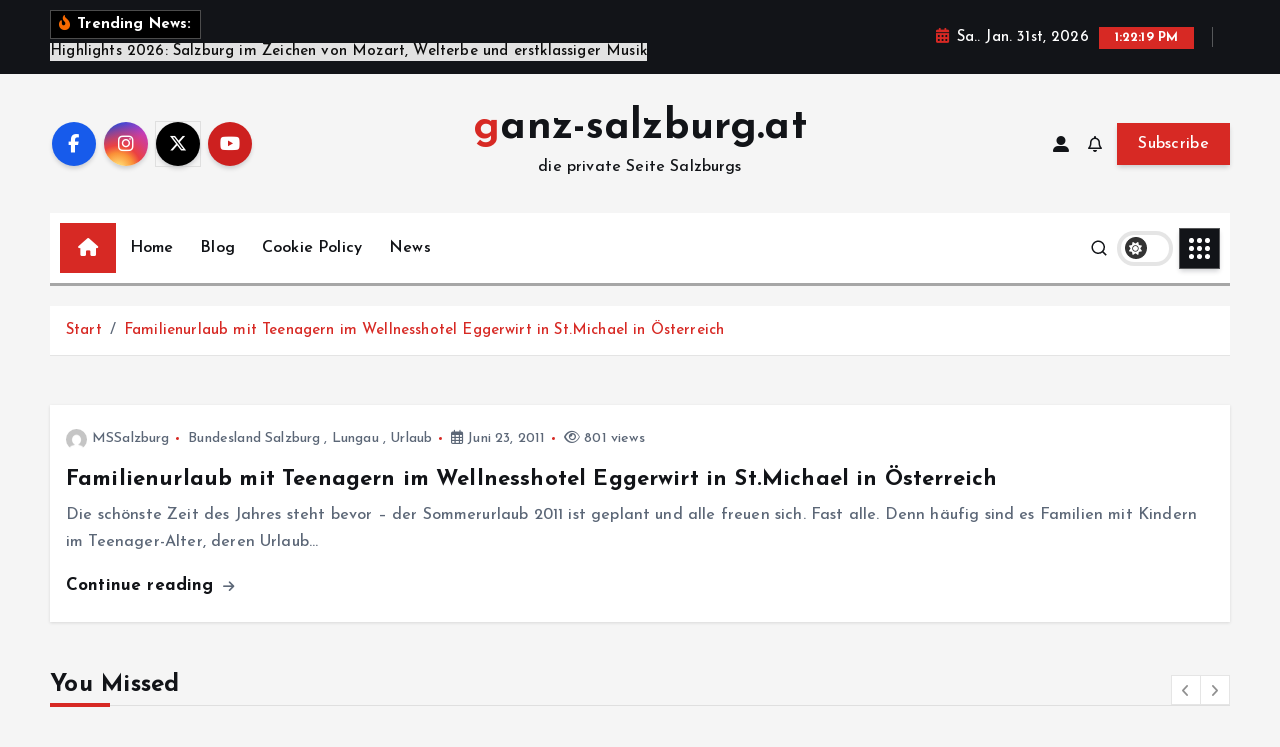

--- FILE ---
content_type: text/html; charset=UTF-8
request_url: http://www.ganz-salzburg.at/tag/klettertouren/
body_size: 19727
content:
<!doctype html>
<html lang="de">
	<head>
		<meta charset="UTF-8">
		<meta name="viewport" content="width=device-width, initial-scale=1">
		<meta http-equiv="x-ua-compatible" content="ie=edge">
		
		<link rel="profile" href="https://gmpg.org/xfn/11">
		
		<title>Klettertouren &#8211; ganz-salzburg.at</title>
<meta name='robots' content='max-image-preview:large' />
<link rel='dns-prefetch' href='//www.ganz-salzburg.at' />
<link rel="alternate" type="application/rss+xml" title="ganz-salzburg.at &raquo; Feed" href="https://www.ganz-salzburg.at/feed/" />
<link rel="alternate" type="application/rss+xml" title="ganz-salzburg.at &raquo; Kommentar-Feed" href="https://www.ganz-salzburg.at/comments/feed/" />
<link rel="alternate" type="application/rss+xml" title="ganz-salzburg.at &raquo; Schlagwort-Feed zu Klettertouren" href="https://www.ganz-salzburg.at/tag/klettertouren/feed/" />
<style id='wp-img-auto-sizes-contain-inline-css' type='text/css'>
img:is([sizes=auto i],[sizes^="auto," i]){contain-intrinsic-size:3000px 1500px}
/*# sourceURL=wp-img-auto-sizes-contain-inline-css */
</style>
<style id='wp-emoji-styles-inline-css' type='text/css'>

	img.wp-smiley, img.emoji {
		display: inline !important;
		border: none !important;
		box-shadow: none !important;
		height: 1em !important;
		width: 1em !important;
		margin: 0 0.07em !important;
		vertical-align: -0.1em !important;
		background: none !important;
		padding: 0 !important;
	}
/*# sourceURL=wp-emoji-styles-inline-css */
</style>
<style id='wp-block-library-inline-css' type='text/css'>
:root{--wp-block-synced-color:#7a00df;--wp-block-synced-color--rgb:122,0,223;--wp-bound-block-color:var(--wp-block-synced-color);--wp-editor-canvas-background:#ddd;--wp-admin-theme-color:#007cba;--wp-admin-theme-color--rgb:0,124,186;--wp-admin-theme-color-darker-10:#006ba1;--wp-admin-theme-color-darker-10--rgb:0,107,160.5;--wp-admin-theme-color-darker-20:#005a87;--wp-admin-theme-color-darker-20--rgb:0,90,135;--wp-admin-border-width-focus:2px}@media (min-resolution:192dpi){:root{--wp-admin-border-width-focus:1.5px}}.wp-element-button{cursor:pointer}:root .has-very-light-gray-background-color{background-color:#eee}:root .has-very-dark-gray-background-color{background-color:#313131}:root .has-very-light-gray-color{color:#eee}:root .has-very-dark-gray-color{color:#313131}:root .has-vivid-green-cyan-to-vivid-cyan-blue-gradient-background{background:linear-gradient(135deg,#00d084,#0693e3)}:root .has-purple-crush-gradient-background{background:linear-gradient(135deg,#34e2e4,#4721fb 50%,#ab1dfe)}:root .has-hazy-dawn-gradient-background{background:linear-gradient(135deg,#faaca8,#dad0ec)}:root .has-subdued-olive-gradient-background{background:linear-gradient(135deg,#fafae1,#67a671)}:root .has-atomic-cream-gradient-background{background:linear-gradient(135deg,#fdd79a,#004a59)}:root .has-nightshade-gradient-background{background:linear-gradient(135deg,#330968,#31cdcf)}:root .has-midnight-gradient-background{background:linear-gradient(135deg,#020381,#2874fc)}:root{--wp--preset--font-size--normal:16px;--wp--preset--font-size--huge:42px}.has-regular-font-size{font-size:1em}.has-larger-font-size{font-size:2.625em}.has-normal-font-size{font-size:var(--wp--preset--font-size--normal)}.has-huge-font-size{font-size:var(--wp--preset--font-size--huge)}.has-text-align-center{text-align:center}.has-text-align-left{text-align:left}.has-text-align-right{text-align:right}.has-fit-text{white-space:nowrap!important}#end-resizable-editor-section{display:none}.aligncenter{clear:both}.items-justified-left{justify-content:flex-start}.items-justified-center{justify-content:center}.items-justified-right{justify-content:flex-end}.items-justified-space-between{justify-content:space-between}.screen-reader-text{border:0;clip-path:inset(50%);height:1px;margin:-1px;overflow:hidden;padding:0;position:absolute;width:1px;word-wrap:normal!important}.screen-reader-text:focus{background-color:#ddd;clip-path:none;color:#444;display:block;font-size:1em;height:auto;left:5px;line-height:normal;padding:15px 23px 14px;text-decoration:none;top:5px;width:auto;z-index:100000}html :where(.has-border-color){border-style:solid}html :where([style*=border-top-color]){border-top-style:solid}html :where([style*=border-right-color]){border-right-style:solid}html :where([style*=border-bottom-color]){border-bottom-style:solid}html :where([style*=border-left-color]){border-left-style:solid}html :where([style*=border-width]){border-style:solid}html :where([style*=border-top-width]){border-top-style:solid}html :where([style*=border-right-width]){border-right-style:solid}html :where([style*=border-bottom-width]){border-bottom-style:solid}html :where([style*=border-left-width]){border-left-style:solid}html :where(img[class*=wp-image-]){height:auto;max-width:100%}:where(figure){margin:0 0 1em}html :where(.is-position-sticky){--wp-admin--admin-bar--position-offset:var(--wp-admin--admin-bar--height,0px)}@media screen and (max-width:600px){html :where(.is-position-sticky){--wp-admin--admin-bar--position-offset:0px}}

/*# sourceURL=wp-block-library-inline-css */
</style><style id='global-styles-inline-css' type='text/css'>
:root{--wp--preset--aspect-ratio--square: 1;--wp--preset--aspect-ratio--4-3: 4/3;--wp--preset--aspect-ratio--3-4: 3/4;--wp--preset--aspect-ratio--3-2: 3/2;--wp--preset--aspect-ratio--2-3: 2/3;--wp--preset--aspect-ratio--16-9: 16/9;--wp--preset--aspect-ratio--9-16: 9/16;--wp--preset--color--black: #000000;--wp--preset--color--cyan-bluish-gray: #abb8c3;--wp--preset--color--white: #ffffff;--wp--preset--color--pale-pink: #f78da7;--wp--preset--color--vivid-red: #cf2e2e;--wp--preset--color--luminous-vivid-orange: #ff6900;--wp--preset--color--luminous-vivid-amber: #fcb900;--wp--preset--color--light-green-cyan: #7bdcb5;--wp--preset--color--vivid-green-cyan: #00d084;--wp--preset--color--pale-cyan-blue: #8ed1fc;--wp--preset--color--vivid-cyan-blue: #0693e3;--wp--preset--color--vivid-purple: #9b51e0;--wp--preset--gradient--vivid-cyan-blue-to-vivid-purple: linear-gradient(135deg,rgb(6,147,227) 0%,rgb(155,81,224) 100%);--wp--preset--gradient--light-green-cyan-to-vivid-green-cyan: linear-gradient(135deg,rgb(122,220,180) 0%,rgb(0,208,130) 100%);--wp--preset--gradient--luminous-vivid-amber-to-luminous-vivid-orange: linear-gradient(135deg,rgb(252,185,0) 0%,rgb(255,105,0) 100%);--wp--preset--gradient--luminous-vivid-orange-to-vivid-red: linear-gradient(135deg,rgb(255,105,0) 0%,rgb(207,46,46) 100%);--wp--preset--gradient--very-light-gray-to-cyan-bluish-gray: linear-gradient(135deg,rgb(238,238,238) 0%,rgb(169,184,195) 100%);--wp--preset--gradient--cool-to-warm-spectrum: linear-gradient(135deg,rgb(74,234,220) 0%,rgb(151,120,209) 20%,rgb(207,42,186) 40%,rgb(238,44,130) 60%,rgb(251,105,98) 80%,rgb(254,248,76) 100%);--wp--preset--gradient--blush-light-purple: linear-gradient(135deg,rgb(255,206,236) 0%,rgb(152,150,240) 100%);--wp--preset--gradient--blush-bordeaux: linear-gradient(135deg,rgb(254,205,165) 0%,rgb(254,45,45) 50%,rgb(107,0,62) 100%);--wp--preset--gradient--luminous-dusk: linear-gradient(135deg,rgb(255,203,112) 0%,rgb(199,81,192) 50%,rgb(65,88,208) 100%);--wp--preset--gradient--pale-ocean: linear-gradient(135deg,rgb(255,245,203) 0%,rgb(182,227,212) 50%,rgb(51,167,181) 100%);--wp--preset--gradient--electric-grass: linear-gradient(135deg,rgb(202,248,128) 0%,rgb(113,206,126) 100%);--wp--preset--gradient--midnight: linear-gradient(135deg,rgb(2,3,129) 0%,rgb(40,116,252) 100%);--wp--preset--font-size--small: 13px;--wp--preset--font-size--medium: 20px;--wp--preset--font-size--large: 36px;--wp--preset--font-size--x-large: 42px;--wp--preset--spacing--20: 0.44rem;--wp--preset--spacing--30: 0.67rem;--wp--preset--spacing--40: 1rem;--wp--preset--spacing--50: 1.5rem;--wp--preset--spacing--60: 2.25rem;--wp--preset--spacing--70: 3.38rem;--wp--preset--spacing--80: 5.06rem;--wp--preset--shadow--natural: 6px 6px 9px rgba(0, 0, 0, 0.2);--wp--preset--shadow--deep: 12px 12px 50px rgba(0, 0, 0, 0.4);--wp--preset--shadow--sharp: 6px 6px 0px rgba(0, 0, 0, 0.2);--wp--preset--shadow--outlined: 6px 6px 0px -3px rgb(255, 255, 255), 6px 6px rgb(0, 0, 0);--wp--preset--shadow--crisp: 6px 6px 0px rgb(0, 0, 0);}:where(.is-layout-flex){gap: 0.5em;}:where(.is-layout-grid){gap: 0.5em;}body .is-layout-flex{display: flex;}.is-layout-flex{flex-wrap: wrap;align-items: center;}.is-layout-flex > :is(*, div){margin: 0;}body .is-layout-grid{display: grid;}.is-layout-grid > :is(*, div){margin: 0;}:where(.wp-block-columns.is-layout-flex){gap: 2em;}:where(.wp-block-columns.is-layout-grid){gap: 2em;}:where(.wp-block-post-template.is-layout-flex){gap: 1.25em;}:where(.wp-block-post-template.is-layout-grid){gap: 1.25em;}.has-black-color{color: var(--wp--preset--color--black) !important;}.has-cyan-bluish-gray-color{color: var(--wp--preset--color--cyan-bluish-gray) !important;}.has-white-color{color: var(--wp--preset--color--white) !important;}.has-pale-pink-color{color: var(--wp--preset--color--pale-pink) !important;}.has-vivid-red-color{color: var(--wp--preset--color--vivid-red) !important;}.has-luminous-vivid-orange-color{color: var(--wp--preset--color--luminous-vivid-orange) !important;}.has-luminous-vivid-amber-color{color: var(--wp--preset--color--luminous-vivid-amber) !important;}.has-light-green-cyan-color{color: var(--wp--preset--color--light-green-cyan) !important;}.has-vivid-green-cyan-color{color: var(--wp--preset--color--vivid-green-cyan) !important;}.has-pale-cyan-blue-color{color: var(--wp--preset--color--pale-cyan-blue) !important;}.has-vivid-cyan-blue-color{color: var(--wp--preset--color--vivid-cyan-blue) !important;}.has-vivid-purple-color{color: var(--wp--preset--color--vivid-purple) !important;}.has-black-background-color{background-color: var(--wp--preset--color--black) !important;}.has-cyan-bluish-gray-background-color{background-color: var(--wp--preset--color--cyan-bluish-gray) !important;}.has-white-background-color{background-color: var(--wp--preset--color--white) !important;}.has-pale-pink-background-color{background-color: var(--wp--preset--color--pale-pink) !important;}.has-vivid-red-background-color{background-color: var(--wp--preset--color--vivid-red) !important;}.has-luminous-vivid-orange-background-color{background-color: var(--wp--preset--color--luminous-vivid-orange) !important;}.has-luminous-vivid-amber-background-color{background-color: var(--wp--preset--color--luminous-vivid-amber) !important;}.has-light-green-cyan-background-color{background-color: var(--wp--preset--color--light-green-cyan) !important;}.has-vivid-green-cyan-background-color{background-color: var(--wp--preset--color--vivid-green-cyan) !important;}.has-pale-cyan-blue-background-color{background-color: var(--wp--preset--color--pale-cyan-blue) !important;}.has-vivid-cyan-blue-background-color{background-color: var(--wp--preset--color--vivid-cyan-blue) !important;}.has-vivid-purple-background-color{background-color: var(--wp--preset--color--vivid-purple) !important;}.has-black-border-color{border-color: var(--wp--preset--color--black) !important;}.has-cyan-bluish-gray-border-color{border-color: var(--wp--preset--color--cyan-bluish-gray) !important;}.has-white-border-color{border-color: var(--wp--preset--color--white) !important;}.has-pale-pink-border-color{border-color: var(--wp--preset--color--pale-pink) !important;}.has-vivid-red-border-color{border-color: var(--wp--preset--color--vivid-red) !important;}.has-luminous-vivid-orange-border-color{border-color: var(--wp--preset--color--luminous-vivid-orange) !important;}.has-luminous-vivid-amber-border-color{border-color: var(--wp--preset--color--luminous-vivid-amber) !important;}.has-light-green-cyan-border-color{border-color: var(--wp--preset--color--light-green-cyan) !important;}.has-vivid-green-cyan-border-color{border-color: var(--wp--preset--color--vivid-green-cyan) !important;}.has-pale-cyan-blue-border-color{border-color: var(--wp--preset--color--pale-cyan-blue) !important;}.has-vivid-cyan-blue-border-color{border-color: var(--wp--preset--color--vivid-cyan-blue) !important;}.has-vivid-purple-border-color{border-color: var(--wp--preset--color--vivid-purple) !important;}.has-vivid-cyan-blue-to-vivid-purple-gradient-background{background: var(--wp--preset--gradient--vivid-cyan-blue-to-vivid-purple) !important;}.has-light-green-cyan-to-vivid-green-cyan-gradient-background{background: var(--wp--preset--gradient--light-green-cyan-to-vivid-green-cyan) !important;}.has-luminous-vivid-amber-to-luminous-vivid-orange-gradient-background{background: var(--wp--preset--gradient--luminous-vivid-amber-to-luminous-vivid-orange) !important;}.has-luminous-vivid-orange-to-vivid-red-gradient-background{background: var(--wp--preset--gradient--luminous-vivid-orange-to-vivid-red) !important;}.has-very-light-gray-to-cyan-bluish-gray-gradient-background{background: var(--wp--preset--gradient--very-light-gray-to-cyan-bluish-gray) !important;}.has-cool-to-warm-spectrum-gradient-background{background: var(--wp--preset--gradient--cool-to-warm-spectrum) !important;}.has-blush-light-purple-gradient-background{background: var(--wp--preset--gradient--blush-light-purple) !important;}.has-blush-bordeaux-gradient-background{background: var(--wp--preset--gradient--blush-bordeaux) !important;}.has-luminous-dusk-gradient-background{background: var(--wp--preset--gradient--luminous-dusk) !important;}.has-pale-ocean-gradient-background{background: var(--wp--preset--gradient--pale-ocean) !important;}.has-electric-grass-gradient-background{background: var(--wp--preset--gradient--electric-grass) !important;}.has-midnight-gradient-background{background: var(--wp--preset--gradient--midnight) !important;}.has-small-font-size{font-size: var(--wp--preset--font-size--small) !important;}.has-medium-font-size{font-size: var(--wp--preset--font-size--medium) !important;}.has-large-font-size{font-size: var(--wp--preset--font-size--large) !important;}.has-x-large-font-size{font-size: var(--wp--preset--font-size--x-large) !important;}
/*# sourceURL=global-styles-inline-css */
</style>

<style id='classic-theme-styles-inline-css' type='text/css'>
/*! This file is auto-generated */
.wp-block-button__link{color:#fff;background-color:#32373c;border-radius:9999px;box-shadow:none;text-decoration:none;padding:calc(.667em + 2px) calc(1.333em + 2px);font-size:1.125em}.wp-block-file__button{background:#32373c;color:#fff;text-decoration:none}
/*# sourceURL=/wp-includes/css/classic-themes.min.css */
</style>
<link rel='stylesheet' id='slick-css' href='http://www.ganz-salzburg.at/wp-content/themes/newsmunch/assets/vendors/css/slick.css?ver=6.9' type='text/css' media='all' />
<link rel='stylesheet' id='all-css-css' href='http://www.ganz-salzburg.at/wp-content/themes/newsmunch/assets/vendors/css/all.min.css?ver=6.9' type='text/css' media='all' />
<link rel='stylesheet' id='animate-css' href='http://www.ganz-salzburg.at/wp-content/themes/newsmunch/assets/vendors/css/animate.min.css?ver=6.9' type='text/css' media='all' />
<link rel='stylesheet' id='newsmunch-core-css' href='http://www.ganz-salzburg.at/wp-content/themes/newsmunch/assets/css/core.css?ver=6.9' type='text/css' media='all' />
<link rel='stylesheet' id='newsmunch-theme-css' href='http://www.ganz-salzburg.at/wp-content/themes/newsmunch/assets/css/themes.css?ver=6.9' type='text/css' media='all' />
<link rel='stylesheet' id='newsmunch-woocommerce-css' href='http://www.ganz-salzburg.at/wp-content/themes/newsmunch/assets/css/woo-styles.css?ver=6.9' type='text/css' media='all' />
<link rel='stylesheet' id='newsmunch-dark-css' href='http://www.ganz-salzburg.at/wp-content/themes/newsmunch/assets/css/dark.css?ver=6.9' type='text/css' media='all' />
<link rel='stylesheet' id='newsmunch-responsive-css' href='http://www.ganz-salzburg.at/wp-content/themes/newsmunch/assets/css/responsive.css?ver=6.9' type='text/css' media='all' />
<link rel='stylesheet' id='newsmunch-style-css' href='http://www.ganz-salzburg.at/wp-content/themes/newstick/style.css?ver=6.9' type='text/css' media='all' />
<style id='newsmunch-style-inline-css' type='text/css'>
.dt-container-md,.dt__slider-main .owl-dots {
						max-width: 2000px;
					}
	@media (min-width: 992px) {#dt-main {
					max-width:67%;
					flex-basis:67%;
				}
#dt-sidebar {
					max-width:33%;
					flex-basis:33%;
				}}

/*# sourceURL=newsmunch-style-inline-css */
</style>
<link rel='stylesheet' id='newsmunch-google-fonts-css' href='http://www.ganz-salzburg.at/wp-content/fonts/f3efa65e3998a85fb3e55fb7e249badc.css' type='text/css' media='all' />
<link rel='stylesheet' id='newstick-parent-theme-style-css' href='http://www.ganz-salzburg.at/wp-content/themes/newsmunch/style.css?ver=6.9' type='text/css' media='all' />
<script type="text/javascript" src="http://www.ganz-salzburg.at/wp-includes/js/jquery/jquery.min.js?ver=3.7.1" id="jquery-core-js"></script>
<script type="text/javascript" src="http://www.ganz-salzburg.at/wp-includes/js/jquery/jquery-migrate.min.js?ver=3.4.1" id="jquery-migrate-js"></script>
<script type="text/javascript" src="http://www.ganz-salzburg.at/wp-content/themes/newsmunch/assets/vendors/js/slick.min.js?ver=1" id="slick-js"></script>
<link rel="https://api.w.org/" href="https://www.ganz-salzburg.at/wp-json/" /><link rel="alternate" title="JSON" type="application/json" href="https://www.ganz-salzburg.at/wp-json/wp/v2/tags/108" /><link rel="EditURI" type="application/rsd+xml" title="RSD" href="https://www.ganz-salzburg.at/xmlrpc.php?rsd" />
<meta name="generator" content="WordPress 6.9" />
	<style type="text/css">
			body header .site--logo .site--title,
		body header .site--logo .site--description {
			color: #121418;
		}
		</style>
	<link rel="icon" href="https://www.ganz-salzburg.at/wp-content/uploads/2016/12/cropped-512pix-1-300x300.png" sizes="32x32" />
<link rel="icon" href="https://www.ganz-salzburg.at/wp-content/uploads/2016/12/cropped-512pix-1-300x300.png" sizes="192x192" />
<link rel="apple-touch-icon" href="https://www.ganz-salzburg.at/wp-content/uploads/2016/12/cropped-512pix-1-300x300.png" />
<meta name="msapplication-TileImage" content="https://www.ganz-salzburg.at/wp-content/uploads/2016/12/cropped-512pix-1-300x300.png" />
	</head>
<body class="archive tag tag-klettertouren tag-108 wp-theme-newsmunch wp-child-theme-newstick dt-section--title-three btn--effect-one group-blog hfeed sticky-header sticky-sidebar">
	 <div class="dt_readingbar-wrapper">
        <div class="dt_readingbar"></div>
    </div>
	<div id="page" class="site">
		<a class="skip-link screen-reader-text" href="#content">Zum Inhalt springen</a>
	
			 <div id="dt_preloader" class="dt_preloader">
			<div class="dt_preloader-inner">
				<div class="dt_preloader-handle">
					<button type="button" class="dt_preloader-close site--close"></button>
					<div class="dt_preloader-animation">
						<div class="dt_preloader-object"></div>
					</div>
				</div>
			</div>
		</div>
		
<header id="dt_header" class="dt_header header--ten menu__active-three">
	<div class="dt_header-inner">
					<div class="dt_header-topbar dt-d-lg-block dt-d-none">
					<div class="dt-container-md">
		<div class="dt-row">
			<div class="dt-col-lg-7 dt-col-12">
				<div class="dt_header-wrap left">
							<div class="widget dt-news-headline">
							<strong class="dt-news-heading"><i class="fas fa-fire-alt"></i> Trending News:</strong>
						<span class="dt_heading dt_heading_2">
				<span class="dt_heading_inner">
					<b class="is_on"><a href="https://www.ganz-salzburg.at/highlights-2026-salzburg-im-zeichen-von-mozart-welterbe-und-erstklassiger-musik/" rel="bookmark">Highlights 2026: Salzburg im Zeichen von Mozart, Welterbe und erstklassiger Musik</a></b><b class=""><a href="https://www.ganz-salzburg.at/salzburger-christkindlmarkt-besucher-und-standler-zufrieden/" rel="bookmark">Salzburger Christkindlmarkt: Besucher und Standler zufrieden</a></b><b class=""><a href="https://www.ganz-salzburg.at/wie-man-cholesterin-mit-natuerlichen-produkten-bekaempft/" rel="bookmark">Wie man Cholesterin mit natürlichen Produkten bekämpft</a></b><b class=""><a href="https://www.ganz-salzburg.at/petit-bois-fuered-das-neueste-luxusjuwel-am-balaton-schon-jetzt-ein-favorit-europas/" rel="bookmark">Petit Bois Füred – Das neueste Luxusjuwel am Balaton, schon jetzt ein Favorit Europas</a></b><b class=""><a href="https://www.ganz-salzburg.at/natur-und-gesundheit-die-bedeutung-von-natuerlichen-pflegeprodukten/" rel="bookmark">Natur und Gesundheit: Die Bedeutung von natürlichen Pflegeprodukten</a></b><b class=""><a href="https://www.ganz-salzburg.at/inspirierende-erfolgsgeschichten-von-unternehmern-aus-der-region/" rel="bookmark">Inspirierende Erfolgsgeschichten von Unternehmern aus der Region</a></b><b class=""><a href="https://www.ganz-salzburg.at/die-beliebtesten-freizeitaktivitaeten-fuer-einheimische-und-touristen-in-salzburg/" rel="bookmark">Die beliebtesten Freizeitaktivitäten für Einheimische und Touristen in Salzburg</a></b><b class=""><a href="https://www.ganz-salzburg.at/die-bedeutung-hochwertiger-hautpflege-fuer-das-wohlbefinden/" rel="bookmark">Die Bedeutung hochwertiger Hautpflege für das Wohlbefinden</a></b><b class=""><a href="https://www.ganz-salzburg.at/nachhaltige-wohnprojekte-wie-innovative-architektur-den-lebensraum-veraendert/" rel="bookmark">Nachhaltige Wohnprojekte: Wie innovative Architektur den Lebensraum verändert</a></b><b class=""><a href="https://www.ganz-salzburg.at/von-der-tradition-zur-innovation-das-zusammenspiel-von-kultur-und-modernem-leben/" rel="bookmark">Von der Tradition zur Innovation: Das Zusammenspiel von Kultur und modernem Leben</a></b><b class=""><a href="https://www.ganz-salzburg.at/jahreswechsel-2024-2025-mit-feuerwerk-ueber-der-salzburger-altstadt/" rel="bookmark">Jahreswechsel 2024/2025 mit Feuerwerk über der Salzburger Altstadt</a></b><b class=""><a href="https://www.ganz-salzburg.at/exklusiv-und-naturnah-wohnen-muss-kein-traum-bleiben/" rel="bookmark">Exklusiv und naturnah wohnen muss kein Traum bleiben</a></b><b class=""><a href="https://www.ganz-salzburg.at/jubilaeum-50-salzburger-christkindlmarkt-am-dom-und-residenzplatz-oeffnete-am-22-11-2024/" rel="bookmark">Jubiläum: 50. Salzburger Christkindlmarkt am Dom- und Residenzplatz öffnete am 21.11.2024</a></b><b class=""><a href="https://www.ganz-salzburg.at/47-salzburger-rupertikirtag-vom-20-bis-24-september-2024/" rel="bookmark">47. Salzburger Rupertikirtag vom 20. bis 24. September 2024</a></b><b class=""><a href="https://www.ganz-salzburg.at/literatur-fuer-und-vom-jedermann-schauspieler-philipp-hochmair-las-kafka-in-salzburg/" rel="bookmark">Literatur für und vom Jedermann: Schauspieler Philipp Hochmair las Kafka in Salzburg</a></b><b class=""><a href="https://www.ganz-salzburg.at/das-sind-die-trends-von-der-fesch-herbst-winter-2024-2025/" rel="bookmark">Das sind die Trends von der FESCH Herbst/Winter 2024/2025</a></b><b class=""><a href="https://www.ganz-salzburg.at/das-waschen-von-morgen-diese-features-zeichnen-moderne-waschmaschinen-aus/" rel="bookmark">Das Waschen von Morgen: Diese Features zeichnen moderne Waschmaschinen aus</a></b><b class=""><a href="https://www.ganz-salzburg.at/sonderausstellung-im-domquartier-salzburg-die-farben-der-serenissima/" rel="bookmark">Sonderausstellung im DomQuartier Salzburg: Die Farben der Serenissima</a></b><b class=""><a href="https://www.ganz-salzburg.at/fussball-euro-2024-public-viewing-in-salzburg/" rel="bookmark">Fußball EURO 2024 &#8211; Public Viewing in Salzburg</a></b><b class=""><a href="https://www.ganz-salzburg.at/lesestoff-fuer-wartehallen-wie-sie-ihre-fluggastrechte-bei-nichtbefoerderung-durchsetzen/" rel="bookmark">Lesestoff für Wartehallen: Wie Sie Ihre Fluggastrechte bei Nichtbeförderung durchsetzen</a></b><b class=""><a href="https://www.ganz-salzburg.at/ab-18-05-2024-salzburger-dult-feiert-50-jahre-im-messezentrum/" rel="bookmark">ab 18.05.2024: Salzburger Dult feiert 50 Jahre im Messezentrum</a></b><b class=""><a href="https://www.ganz-salzburg.at/singen-und-tanzen-im-schnuerl-regen-singing-in-the-rain-im-salzburger-landestheater/" rel="bookmark">Singen und Tanzen im Schnürl-Regen: Singing in the Rain im Salzburger Landestheater</a></b><b class=""><a href="https://www.ganz-salzburg.at/die-entwicklung-von-gesundheits-und-wellnessangeboten-in-salzburg-das-hat-salzburg-zu-bieten/" rel="bookmark">Die Entwicklung von Gesundheits- und Wellnessangeboten in Salzburg: Das hat Salzburg zu bieten</a></b><b class=""><a href="https://www.ganz-salzburg.at/25-03-06-04-ostern-woman-day-spring-shopping-weekend-im-designer-outlet-salzburg/" rel="bookmark">25.03.-06.04.: Ostern, Woman Day, Spring Shopping Weekend im Designer Outlet Salzburg</a></b><b class=""><a href="https://www.ganz-salzburg.at/jahreswechsel-2023-2024-mit-feuerwerk-in-der-salzburger-altstadt-mit-feuerwerk/" rel="bookmark">Jahreswechsel 2023/2024 mit Feuerwerk über der Salzburger Altstadt</a></b><b class=""><a href="https://www.ganz-salzburg.at/49-salzburger-christkindlmarkt-am-dom-und-residenzplatz-eroeffnet/" rel="bookmark">49. Salzburger Christkindlmarkt am Dom- und Residenzplatz eröffnet</a></b><b class=""><a href="https://www.ganz-salzburg.at/ruth-megary-emotionale-momente-in-salzburg/" rel="bookmark">Ruth Megary: Emotionale Momente in Salzburg</a></b><b class=""><a href="https://www.ganz-salzburg.at/auftakt-der-sommersaison-im-puradies-in-leogang/" rel="bookmark">Auftakt der Sommersaison im „Puradies“ in Leogang</a></b><b class=""><a href="https://www.ganz-salzburg.at/mit-seo-durchstarten/" rel="bookmark">Mit SEO durchstarten</a></b><b class=""><a href="https://www.ganz-salzburg.at/salzburger-festspiele-am-puls-der-zeit-20-07-31-08-2023/" rel="bookmark">Salzburger Festspiele am Puls der Zeit 20.07.-31.08.2023</a></b><b class=""><a href="https://www.ganz-salzburg.at/49-salzburger-dult-vom-27-05-04-06-2023-neun-tage-volkfestgaudi/" rel="bookmark">49. Salzburger Dult vom 27.05.-04.06.2023 &#8211; neun Tage Volkfestgaudi</a></b><b class=""><a href="https://www.ganz-salzburg.at/jahreswechsel-in-der-salzburger-altstadt-bietet-unterhaltsames-programm-mit-musik-kultur-und-feuerwerk-alle-infos-zum-programm/" rel="bookmark">Jahreswechsel in der Salzburger Altstadt bietet unterhaltsames Programm mit Musik, Kultur und Feuerwerk / Alle Infos zum Programm</a></b><b class=""><a href="https://www.ganz-salzburg.at/salzburger-adventsingen-2022-war-ein-fulminanter-erfolg/" rel="bookmark">Salzburger Adventsingen 2022 war ein fulminanter Erfolg</a></b><b class=""><a href="https://www.ganz-salzburg.at/christbaum-fuer-salzburger-christkindlmarkt-kommt-aus-schallmoos/" rel="bookmark">Christbaum für Salzburger Christkindlmarkt kommt aus Schallmoos</a></b><b class=""><a href="https://www.ganz-salzburg.at/jazzthecity-2022-freispiel-in-der-salzburger-altstadt-13-16-09-2022/" rel="bookmark">Jazz&#038;TheCity 2022 – Freispiel in der Salzburger Altstadt 13.-16.09.2022</a></b><b class=""><a href="https://www.ganz-salzburg.at/die-3-auflage-der-living-legends-of-aviation-europe-awards-am-wolfgangsee/" rel="bookmark">Die 3. Auflage der Living Legends of Aviation Europe Awards am Wolfgangsee</a></b><b class=""><a href="https://www.ganz-salzburg.at/45-salzburger-rupertikirtag-21-bis-25-september-2022/" rel="bookmark">45. Salzburger Rupertikirtag: 21. bis 25. September 2022</a></b><b class=""><a href="https://www.ganz-salzburg.at/salzburg-in-herbst-weltmusik-jazz-und-klassik-in-gassen-bars-und-kellern/" rel="bookmark">Salzburg in Herbst: Weltmusik, Jazz und Klassik in Gassen, Bars und Kellern</a></b><b class=""><a href="https://www.ganz-salzburg.at/kaffeehauskultur-in-salzburg-grosse-jubilaeen-2022-und-neue-ausstellung/" rel="bookmark">Kaffeehauskultur in Salzburg: Große Jubiläen 2022 und neue Ausstellung</a></b><b class=""><a href="https://www.ganz-salzburg.at/osterfestspiele-salzburg-als-fixstern-am-kulturhimmel-2022/" rel="bookmark">Osterfestspiele Salzburg als Fixstern am Kulturhimmel 2022</a></b><b class=""><a href="https://www.ganz-salzburg.at/salzburg-ag-impflotterie-bad-duerrnbergerin-gewinnt-e-auto/" rel="bookmark">Salzburg AG-Impflotterie: Bad Dürrnbergerin gewinnt E-Auto</a></b><b class=""><a href="https://www.ganz-salzburg.at/kostenlose-land-salzburg-app-mit-extra-winterservice/" rel="bookmark">Kostenlose Land Salzburg App mit Extra-Winterservice</a></b><b class=""><a href="https://www.ganz-salzburg.at/die-original-sacher-torte-in-der-limitierten-valentines-edition/" rel="bookmark">Die Original Sacher-Torte in der limitierten Valentine’s Edition</a></b><b class=""><a href="https://www.ganz-salzburg.at/lottogewinner-aus-salzburg-konnten-sich-freuen/" rel="bookmark">Lottogewinner aus Salzburg konnten sich freuen</a></b><b class=""><a href="https://www.ganz-salzburg.at/oesterreicher-tendieren-zu-onlinekaeufen/" rel="bookmark">Österreicher tendieren zu Onlinekäufen</a></b><b class=""><a href="https://www.ganz-salzburg.at/aktiv-und-wellnesshotel-gutjahr-abtenau-winter-auszeit-im-zweierpack/" rel="bookmark">Aktiv-und Wellnesshotel Gutjahr/Abtenau: Winter-Auszeit im Zweierpack</a></b><b class=""><a href="https://www.ganz-salzburg.at/my-alpenwelt-resort%cb%a2-lifestyle-family-spa-winterfinale-mit-sportlichen-hochgenuessen/" rel="bookmark">My Alpenwelt Resort****ˢ Lifestyle. Family. SPA: Winterfinale mit (sportlichen) Hochgenüssen</a></b><b class=""><a href="https://www.ganz-salzburg.at/2-sterne-im-neuen-guide-michelin-andreas-senn-macht-sich-fuer-oesterreichweite-bewertung-stark/" rel="bookmark">2 Sterne im neuen Guide Michelin: Andreas Senn macht sich für österreichweite Bewertung stark</a></b><b class=""><a href="https://www.ganz-salzburg.at/jubilaeumsjahr-des-nationalparks-hohe-tauern/" rel="bookmark">Das Jubiläumsjahr des Nationalparks Hohe Tauern</a></b><b class=""><a href="https://www.ganz-salzburg.at/filzmoos-ist-im-januar-das-zentrum-der-internationalen-heissluftballon-szene-in-europa/" rel="bookmark">Filzmoos ist im Januar das Zentrum der internationalen Heißluftballon-Szene in Europa</a></b><b class=""><a href="https://www.ganz-salzburg.at/silvester-feuerwerk-2021-2022-die-schoensten-fotos-aus-salzburg/" rel="bookmark">Silvester Feuerwerk 2021/2022 &#8211; die schönsten Fotos aus Salzburg</a></b><b class=""><a href="https://www.ganz-salzburg.at/silvesterfeuerwerk-in-salzbrg-findet-statt-gastronomie-schliesst-aber-um-22-00-uhr/" rel="bookmark">Silvesterfeuerwerk in Salzburg fand statt &#8211; Gastronomie schloss aber um 22.00 Uhr</a></b><b class=""><a href="https://www.ganz-salzburg.at/verpflichtende-corona-kontrollen-im-handel-ab-03-01-2022/" rel="bookmark">Verpflichtende Corona-Kontrollen im Handel ab 03.01.2022</a></b><b class=""><a href="https://www.ganz-salzburg.at/schuetzen-lassen-weihnachtstradition-hochleben-christkindlanschiessen-auf-der-festung-hohensalzburg/" rel="bookmark">Schützen lassen Weihnachtstradition hochleben „Christkindlanschießen“ auf der Festung Hohensalzburg</a></b><b class=""><a href="https://www.ganz-salzburg.at/schneeschuh-revolution-der-erste-aufblasbare-schneeschuh-a-bove-von-abs/" rel="bookmark">Schneeschuh-Revolution: der erste aufblasbare Schneeschuh A.bove von ABS.</a></b><b class=""><a href="https://www.ganz-salzburg.at/zauchensee-startete-in-eine-spektakulaere-skisaison-am-17-12-2021/" rel="bookmark">Zauchensee startete in eine spektakuläre Skisaison am 17.12.2021</a></b><b class=""><a href="https://www.ganz-salzburg.at/snow-space-salzburg-bestens-vorbereitet-in-den-winter-video-mit-hermann-maier/" rel="bookmark">Snow Space Salzburg: Bestens vorbereitet in den Winter &#8211; Video mit Hermann Maier</a></b><b class=""><a href="https://www.ganz-salzburg.at/verkaufsoffener-sonntag-im-designer-outlet-salzburg-am-vierten-advent-19-12-2021/" rel="bookmark">Verkaufsoffener Sonntag im Designer Outlet Salzburg am vierten Advent 19.12.2021</a></b><b class=""><a href="https://www.ganz-salzburg.at/tipps-tricks-der-perfekte-christbaum-fuer-ein-gelungenes-weihnachtsfest/" rel="bookmark">Tipps &#038; Tricks: Der perfekte Christbaum für ein gelungenes Weihnachtsfest</a></b><b class=""><a href="https://www.ganz-salzburg.at/offener-handel-in-salzburg-am-19-dezember-2021-einmalige-ausnahme-fuer-geschaefte-die-im-lockdown-schliessen-mussten/" rel="bookmark">Offener Handel in Salzburg am 19. Dezember 2021 &#8211; Einmalige Ausnahme für Geschäfte, die im Lockdown schließen mussten</a></b><b class=""><a href="https://www.ganz-salzburg.at/corona-infektionen-in-salzburg-stark-ruecklaeufig-entspannung-in-den-spitaelern/" rel="bookmark">Corona-Infektionen in Salzburg stark rückläufig &#8211; Entspannung in den Spitälern</a></b><b class=""><a href="https://www.ganz-salzburg.at/lawinenwarninfo-jetzt-noch-regionaler-einheitliches-layout-fuer-oesterreich-und-bayern/" rel="bookmark">Lawinenwarninfo jetzt noch regionaler &#8211; Einheitliches Layout für Österreich und Bayern</a></b><b class=""><a href="https://www.ganz-salzburg.at/sonderimpfaktionen-auch-in-schloessern-kinderimpfungen-im-salzburger-marionettentheater/" rel="bookmark">Sonderimpfaktionen auch in Schlössern. Kinderimpfungen im Salzburger Marionettentheater</a></b><b class=""><a href="https://www.ganz-salzburg.at/oeamtc-lockdown-und-reisen-was-ist-erlaubt/" rel="bookmark">ÖAMTC: Lockdown und Reisen – was ist erlaubt?</a></b><b class=""><a href="https://www.ganz-salzburg.at/salzburgs-zwischenraeume-plakat-unter-siegerprojekten/" rel="bookmark">Salzburgs ZWISCHENRÄUME-Plakat unter Siegerprojekten</a></b><b class=""><a href="https://www.ganz-salzburg.at/strassenmeistereien-bereit-fuer-erste-schneefaelle-in-salzburg/" rel="bookmark">Straßenmeistereien bereit für erste Schneefälle in Salzburg</a></b><b class=""><a href="https://www.ganz-salzburg.at/salzburg-begeistert-wintersportfans/" rel="bookmark">Salzburg begeistert Wintersportfans</a></b><b class=""><a href="https://www.ganz-salzburg.at/altstadtverband-salzburg-gutscheine-gefragt-wie-noch-nie/" rel="bookmark">Altstadtverband Salzburg &#8211; Gutscheine gefragt wie noch nie</a></b><b class=""><a href="https://www.ganz-salzburg.at/sacher-kommt-nach-hause-sacher-special-moments-delivered-by-mjam/" rel="bookmark">Sacher kommt nach Hause – Sacher Special Moments delivered by mjam</a></b><b class=""><a href="https://www.ganz-salzburg.at/oesterreichweiter-lockdown-fuer-alle-ab-montag-22-11-2021/" rel="bookmark">Österreichweiter Lockdown für alle ab Montag 22.11.2021</a></b><b class=""><a href="https://www.ganz-salzburg.at/wieder-starkes-corona-impfung-wochenende-in-salzburg-20-21-11-2021/" rel="bookmark">Wieder starkes Corona-Impfung-Wochenende in Salzburg 20./21.11.2021</a></b><b class=""><a href="https://www.ganz-salzburg.at/lockdown-fuer-alle-in-salzburg-fuer-10-tage-ab-montag-22-11-2021/" rel="bookmark">Lockdown für alle in Salzburg für 10 Tage ab Montag 22.11.2021</a></b><b class=""><a href="https://www.ganz-salzburg.at/christbaum-fuer-salzburger-christkindlmarkt-kommt-aus-dem-flachgau/" rel="bookmark">Christbaum für Salzburger Christkindlmarkt kommt aus dem Flachgau</a></b><b class=""><a href="https://www.ganz-salzburg.at/salzburger-adventsmaerkte-und-christkindlmarkt-2021/" rel="bookmark">Salzburger Adventsmärkte und Christkindlmarkt 2021</a></b><b class=""><a href="https://www.ganz-salzburg.at/das-kann-nur-salzburg-bucket-list-2021/" rel="bookmark">Das kann nur Salzburg &#8211; Bucket List 2021</a></b><b class=""><a href="https://www.ganz-salzburg.at/zwei-millionen-naechtigungen-im-september-2021/" rel="bookmark">Zwei Millionen Nächtigungen im September 2021</a></b><b class=""><a href="https://www.ganz-salzburg.at/flanierfestival_2021/" rel="bookmark">Altstadtverband Salzburg &#8211; „So klingt meine Stadt“ Flanierfestival für Entdecker und Genießer</a></b><b class=""><a href="https://www.ganz-salzburg.at/skitouren-genuss-im-salzburger-land-abseits-der-pisten/" rel="bookmark">Skitouren Genuss im Salzburger Land abseits der Pisten</a></b><b class=""><a href="https://www.ganz-salzburg.at/covid-massentests-377-testlokale-sind-fuer-11-bis-13-dezember-bereit/" rel="bookmark">Covid Massentests 2020: 377 Testlokale sind für 11. bis 13. Dezember bereit</a></b><b class=""><a href="https://www.ganz-salzburg.at/re-opening-am-7-12-2020-designer-outlet-salzburg-weihnachtliches-shopping/" rel="bookmark">Re-Opening am 7.12.2020: Designer Outlet Salzburg &#8211; weihnachtliches Shopping</a></b><b class=""><a href="https://www.ganz-salzburg.at/im-livestream-aus-filzmoos-weihnachtsveranstaltung-mit-vielen-volksmusik-und-schlagerstars/" rel="bookmark">Im Livestream aus Filzmoos: Weihnachtsveranstaltung mit vielen Volksmusik- und Schlagerstars</a></b><b class=""><a href="https://www.ganz-salzburg.at/saalbach-hinterglemm-im-herbst/" rel="bookmark">Saalbach Hinterglemm im Herbst</a></b><b class=""><a href="https://www.ganz-salzburg.at/salzburger-ein-drittel-weniger-naechtigungen-in-sommersaison/" rel="bookmark">Salzburger: Ein Drittel weniger Nächtigungen in Sommersaison</a></b><b class=""><a href="https://www.ganz-salzburg.at/silvester-2019-und-neujahr-2020-in-salzburg/" rel="bookmark">Silvester 2019 und Neujahr 2020 in Salzburg</a></b><b class=""><a href="https://www.ganz-salzburg.at/43-salzburger-rupertikirtag-2018-vom-20-24-09-2019/" rel="bookmark">43. Salzburger Rupertikirtag 2018 vom 20.-24.09.2019</a></b><b class=""><a href="https://www.ganz-salzburg.at/knauf-jewels-friends-cocktail-prolonge-im-exklusiven-pop-up-store-hotel-goldener-hirsch/" rel="bookmark">„Knauf Jewels &#038; Friends Cocktail Prolongé“ im exklusiven Pop-Up Store @ Hotel Goldener Hirsch</a></b><b class=""><a href="https://www.ganz-salzburg.at/salzburger-festspiele-im-sommer-von-20-07-31-08-2019/" rel="bookmark">Salzburger Festspiele im Sommer von 20.07.-31.08.2019</a></b><b class=""><a href="https://www.ganz-salzburg.at/altstadt-shuttle-gratis-parken-und-in-13-minuten-guenstig-und-direkt-ins-zentrum/" rel="bookmark">Altstadt-Shuttle: gratis Parken und in 13 Minuten günstig und direkt ins Zentrum</a></b><b class=""><a href="https://www.ganz-salzburg.at/glanz-juwelen-glamour-und-marylin-monroe-in-salzburg-anja-kruse-und-co-feiern-auftakt-der-osterfestspiele-beim-knauf-jewels-friends-cocktail-im-sacher/" rel="bookmark">Glanz, (Juwelen-)Glamour und Marylin Monroe in Salzburg  Anja Kruse und Co. feiern Auftakt der Osterfestspiele beim „Knauf Jewels &#038; Friends Cocktail“ im Sacher</a></b><b class=""><a href="https://www.ganz-salzburg.at/knauf-jewels-praesentiert-glamouroese-festspiel-kollektion-anlaesslich-der-salzburger-osterfestspiele-2019/" rel="bookmark">Knauf Jewels präsentiert glamouröse Festspiel-Kollektion anlässlich der Salzburger Osterfestspiele 2019</a></b><b class=""><a href="https://www.ganz-salzburg.at/designtage-salzburg-25-27-april-2019/" rel="bookmark">Designtage Salzburg 25.-27. April 2019</a></b><b class=""><a href="https://www.ganz-salzburg.at/silvester-2018-und-neujahr-2019-in-salzburg/" rel="bookmark">Silvester 2018 und Neujahr 2019 in Salzburg</a></b><b class=""><a href="https://www.ganz-salzburg.at/jazz-in-salzburg-2018/" rel="bookmark">Jazz in Salzburg 2018: zwei Festivals an ungewöhnlichen Orten</a></b><b class=""><a href="https://www.ganz-salzburg.at/42-salzburger-rupertikirtag-2018-vom-20-24-09-2018/" rel="bookmark">42. Salzburger Rupertikirtag 2018 vom 20.-24.09.2018</a></b><b class=""><a href="https://www.ganz-salzburg.at/designer-outlet-salzburg-laedt-zum-ersten-herbst-late-night-shopping-am-14-09-2018/" rel="bookmark">Designer Outlet Salzburg lädt zum ersten Herbst Late Night Shopping am 14.09.2018</a></b><b class=""><a href="https://www.ganz-salzburg.at/salzburger-festspiele-society-ladies-im-schmuck-fieber-beim-knauf-jewels-cocktail/" rel="bookmark">Salzburger Festspiele &#8211; Society-Ladies im Schmuck-Fieber beim Knauf Jewels Cocktail</a></b><b class=""><a href="https://www.ganz-salzburg.at/knauf-jewels-cocktail-empfang-am-25-03-2018-im-hotel-goldener-hirsch-in-salzburg/" rel="bookmark">Knauf Jewels Cocktail Empfang am 25.03.2018 im Hotel Goldener Hirsch in Salzburg</a></b><b class=""><a href="https://www.ganz-salzburg.at/hand-kopf-werk-2018/" rel="bookmark">Handwerks- und Designfestival Hand.Kopf.Werk. vom 11.-28.04.2018 in Salzburg</a></b><b class=""><a href="https://www.ganz-salzburg.at/salzburg-die-kirchenstadt-und-ihre-osterbraeuche/" rel="bookmark">Salzburg: Die Kirchenstadt und ihre Osterbräuche</a></b><b class=""><a href="https://www.ganz-salzburg.at/salzburg-wiedereroeffnung-hotel-stein-unter-neuem-leitgedanken/" rel="bookmark">Salzburg: Wiedereröffnung Hotel Stein unter neuem Leitgedanken </a></b>				</span>
			</span>
		</div>
					</div>
			</div>
			<div class="dt-col-lg-5 dt-col-12">
				<div class="dt_header-wrap right">
							<div class="widget dt-current-date">
							<span>
					<i class="fas fa-calendar-alt"></i> 
					Sa.. Jan. 31st, 2026 				</span>
										<span id="dt-time" class="dt-time"></span>
				
		</div>
								<div class="widget dt-weather">
			<div class="cities"></div>
		</div>
					</div>
			</div>
		</div>
	</div>
				</div>
				<div class="dt_header-navwrapper">
			<div class="dt_header-navwrapperinner">
				<!--=== / Start: DT_Navbar / === -->
				<div class="dt_navbar dt-d-none dt-d-lg-block">
					<div class="dt_navbar-wrapper is--sticky">
						<div class="dt_navbar-inner " >
							<div class="dt-container-md">
								<div class="dt-row dt-py-5">                                        
									<div class="dt-col-md dt-my-auto">
										<div class="dt_navbar-right">
											<ul class="dt_navbar-list-right">
												<li class="dt_navbar-widget-item">
															<div class="widget widget_social">
							<a href="#"><i class="fab fa-facebook-f"></i></a>
							<a href="#"><i class="fab fa-instagram"></i></a>
							<a href="#"><i class="fab fa-x-twitter"></i></a>
							<a href="#"><i class="fab fa-youtube"></i></a>
					</div>
													</li>
											</ul>
										</div>
									</div>
									<div class="dt-col-md dt-my-auto">
										<div class="site--logo">
														<a href="https://www.ganz-salzburg.at/">
				<h1 class="site--title">
					ganz-salzburg.at				</h1>
			</a>	
								<p class="site--description">die private Seite Salzburgs</p>
												</div>
									</div>
									<div class="dt-col-md dt-my-auto">
										<div class="dt_navbar-right">
											<ul class="dt_navbar-list-right">
																											<li class="dt_navbar-login-item">
									<a href="https://www.ganz-salzburg.at/wp-login.php?redirect_to=https%3A%2F%2Fwww.ganz-salzburg.at" class="dt-user-login"><i class="fas fa-user-alt"></i></a>
							</li>
																	<li class="dt_navbar-subscribe-item">
				<a href="#" class="dt-subscribe"><i class="far fa-bell"></i></a>
			</li>
															<li class="dt_navbar-button-item">
		<a href="#"  class="dt-btn dt-btn-primary" data-title="Subscribe">Subscribe</a>
	</li>
											</ul>
										</div>
									</div>
								</div>
							</div>
						</div>
						<div class="dt_navbar-menus">
							<div class="dt-container-md">
								<div class="dt-row">
									<div class="dt-col-12">
										<div class="dt_navbar-menu">
											<nav class="dt_navbar-nav">
																								<span class="dt_home-icon"><a href="https://www.ganz-salzburg.at" class="nav-link" aria-current="page"><i class="fas fa-home"></i></a></span>
												<ul class="dt_navbar-mainmenu"><li class="nav-item menu-item "><a class="nav-link " href="https://www.ganz-salzburg.at/" title="Home">Home</a></li><li class="nav-item menu-item page_item dropdown page-item-2479 current_page_parent"><a class="nav-link" href="https://www.ganz-salzburg.at/blog/">Blog</a></li><li class="nav-item menu-item page_item dropdown page-item-1857"><a class="nav-link" href="https://www.ganz-salzburg.at/cookie-policy/">Cookie Policy</a></li><li class="nav-item menu-item page_item dropdown page-item-70"><a class="nav-link" href="https://www.ganz-salzburg.at/news/">News</a></li></ul>
											</nav>
											<div class="dt_navbar-right">
												<ul class="dt_navbar-list-right">													
													<li class="dt_navbar-search-item">
	<button class="dt_navbar-search-toggle"><svg class="icon"><use xlink:href="http://www.ganz-salzburg.at/wp-content/themes/newsmunch/assets/icons/icons.svg#search-icon"></use></svg></button>
	<div class="dt_search search--header">
		<form method="get" class="dt_search-form" action="https://www.ganz-salzburg.at/" aria-label="erneut suchen">
			<label for="dt_search-form-1">
				 				<span class="screen-reader-text">Suchen nach:</span>
				<input type="search" id="dt_search-form-1" class="dt_search-field" placeholder="hier suchen" value="" name="s" />
			</label>
			<button type="submit" class="dt_search-submit search-submit"><i class="fas fa-search" aria-hidden="true"></i></button>
		</form>
				<div class="categories">
			<h5>Oder sehen Sie sich unsere beliebten Kategorien an...</h5>
			<div class="widget">
				<div class="wp-block-tag-cloud">
					<a href="https://www.ganz-salzburg.at/tag/gesicht-der-altstadt/">"Gesicht der Altstadt"</a><a href="https://www.ganz-salzburg.at/tag/linzer-gasse/">"Linzer Gasse"</a><a href="https://www.ganz-salzburg.at/tag/12-peaks-trophy/">12-Peaks-Trophy</a><a href="https://www.ganz-salzburg.at/tag/2-g-regeln/">2-G Regeln</a><a href="https://www.ganz-salzburg.at/tag/2012/">2012</a><a href="https://www.ganz-salzburg.at/tag/2013/">2013</a><a href="https://www.ganz-salzburg.at/tag/2014/">2014</a><a href="https://www.ganz-salzburg.at/tag/2016/">2016</a><a href="https://www.ganz-salzburg.at/tag/2017/">2017</a>				</div>
			</div>
		</div>
				<button type="button" class="dt_search-close site--close"></button>
	</div>
</li>
														<li class="dt_switcherdarkbtn-item">
		<button type="button" class="dt_switcherdarkbtn"></button>
	</li>
															<li class="dt_navbar-sidebar-item">
			<div class="dt_navbar-sidebar-btn">
				<button type="button" class="dt_navbar-sidebar-toggle">
					<span class="dt_navbar-sidebar-toggle-inner"><span></span><span></span><span></span><span></span><span></span><span></span><span></span><span></span><span></span></span>
				</button>
				<div class="dt_sidebar-toggle">
					<div class="off--layer dt_sidebar-close"></div>
					<div class="dt_sidebar-wrapper">
						<div class="dt_sidebar-inner">
							<button type="button" class="dt_sidebar-close site--close"></button>
							<div class="dt_sidebar-content">
															</div>
						</div>
					</div>
				</div>
			</div>
		</li>
														
												</ul>
											</div>
										</div>
									</div>
								</div>
							</div>
						</div>
					</div>
				</div>
				<!--=== / End: DT_Navbar / === -->
				<!--=== / Start: DT_Mobile Menu / === -->
				<div class="dt_mobilenav dt-d-lg-none">
											<div class="dt_mobilenav-topbar">
							<button type="button" class="dt_mobilenav-topbar-toggle"><i class="fas fa-angle-double-down" aria-hidden="true"></i></button>
							<div class="dt_mobilenav-topbar-content">
								<div class="dt_header-topbar">
										<div class="dt-container-md">
		<div class="dt-row">
			<div class="dt-col-lg-7 dt-col-12">
				<div class="dt_header-wrap left">
							<div class="widget dt-news-headline">
							<strong class="dt-news-heading"><i class="fas fa-fire-alt"></i> Trending News:</strong>
						<span class="dt_heading dt_heading_2">
				<span class="dt_heading_inner">
					<b class="is_on"><a href="https://www.ganz-salzburg.at/highlights-2026-salzburg-im-zeichen-von-mozart-welterbe-und-erstklassiger-musik/" rel="bookmark">Highlights 2026: Salzburg im Zeichen von Mozart, Welterbe und erstklassiger Musik</a></b><b class=""><a href="https://www.ganz-salzburg.at/salzburger-christkindlmarkt-besucher-und-standler-zufrieden/" rel="bookmark">Salzburger Christkindlmarkt: Besucher und Standler zufrieden</a></b><b class=""><a href="https://www.ganz-salzburg.at/wie-man-cholesterin-mit-natuerlichen-produkten-bekaempft/" rel="bookmark">Wie man Cholesterin mit natürlichen Produkten bekämpft</a></b><b class=""><a href="https://www.ganz-salzburg.at/petit-bois-fuered-das-neueste-luxusjuwel-am-balaton-schon-jetzt-ein-favorit-europas/" rel="bookmark">Petit Bois Füred – Das neueste Luxusjuwel am Balaton, schon jetzt ein Favorit Europas</a></b><b class=""><a href="https://www.ganz-salzburg.at/natur-und-gesundheit-die-bedeutung-von-natuerlichen-pflegeprodukten/" rel="bookmark">Natur und Gesundheit: Die Bedeutung von natürlichen Pflegeprodukten</a></b><b class=""><a href="https://www.ganz-salzburg.at/inspirierende-erfolgsgeschichten-von-unternehmern-aus-der-region/" rel="bookmark">Inspirierende Erfolgsgeschichten von Unternehmern aus der Region</a></b><b class=""><a href="https://www.ganz-salzburg.at/die-beliebtesten-freizeitaktivitaeten-fuer-einheimische-und-touristen-in-salzburg/" rel="bookmark">Die beliebtesten Freizeitaktivitäten für Einheimische und Touristen in Salzburg</a></b><b class=""><a href="https://www.ganz-salzburg.at/die-bedeutung-hochwertiger-hautpflege-fuer-das-wohlbefinden/" rel="bookmark">Die Bedeutung hochwertiger Hautpflege für das Wohlbefinden</a></b><b class=""><a href="https://www.ganz-salzburg.at/nachhaltige-wohnprojekte-wie-innovative-architektur-den-lebensraum-veraendert/" rel="bookmark">Nachhaltige Wohnprojekte: Wie innovative Architektur den Lebensraum verändert</a></b><b class=""><a href="https://www.ganz-salzburg.at/von-der-tradition-zur-innovation-das-zusammenspiel-von-kultur-und-modernem-leben/" rel="bookmark">Von der Tradition zur Innovation: Das Zusammenspiel von Kultur und modernem Leben</a></b><b class=""><a href="https://www.ganz-salzburg.at/jahreswechsel-2024-2025-mit-feuerwerk-ueber-der-salzburger-altstadt/" rel="bookmark">Jahreswechsel 2024/2025 mit Feuerwerk über der Salzburger Altstadt</a></b><b class=""><a href="https://www.ganz-salzburg.at/exklusiv-und-naturnah-wohnen-muss-kein-traum-bleiben/" rel="bookmark">Exklusiv und naturnah wohnen muss kein Traum bleiben</a></b><b class=""><a href="https://www.ganz-salzburg.at/jubilaeum-50-salzburger-christkindlmarkt-am-dom-und-residenzplatz-oeffnete-am-22-11-2024/" rel="bookmark">Jubiläum: 50. Salzburger Christkindlmarkt am Dom- und Residenzplatz öffnete am 21.11.2024</a></b><b class=""><a href="https://www.ganz-salzburg.at/47-salzburger-rupertikirtag-vom-20-bis-24-september-2024/" rel="bookmark">47. Salzburger Rupertikirtag vom 20. bis 24. September 2024</a></b><b class=""><a href="https://www.ganz-salzburg.at/literatur-fuer-und-vom-jedermann-schauspieler-philipp-hochmair-las-kafka-in-salzburg/" rel="bookmark">Literatur für und vom Jedermann: Schauspieler Philipp Hochmair las Kafka in Salzburg</a></b><b class=""><a href="https://www.ganz-salzburg.at/das-sind-die-trends-von-der-fesch-herbst-winter-2024-2025/" rel="bookmark">Das sind die Trends von der FESCH Herbst/Winter 2024/2025</a></b><b class=""><a href="https://www.ganz-salzburg.at/das-waschen-von-morgen-diese-features-zeichnen-moderne-waschmaschinen-aus/" rel="bookmark">Das Waschen von Morgen: Diese Features zeichnen moderne Waschmaschinen aus</a></b><b class=""><a href="https://www.ganz-salzburg.at/sonderausstellung-im-domquartier-salzburg-die-farben-der-serenissima/" rel="bookmark">Sonderausstellung im DomQuartier Salzburg: Die Farben der Serenissima</a></b><b class=""><a href="https://www.ganz-salzburg.at/fussball-euro-2024-public-viewing-in-salzburg/" rel="bookmark">Fußball EURO 2024 &#8211; Public Viewing in Salzburg</a></b><b class=""><a href="https://www.ganz-salzburg.at/lesestoff-fuer-wartehallen-wie-sie-ihre-fluggastrechte-bei-nichtbefoerderung-durchsetzen/" rel="bookmark">Lesestoff für Wartehallen: Wie Sie Ihre Fluggastrechte bei Nichtbeförderung durchsetzen</a></b><b class=""><a href="https://www.ganz-salzburg.at/ab-18-05-2024-salzburger-dult-feiert-50-jahre-im-messezentrum/" rel="bookmark">ab 18.05.2024: Salzburger Dult feiert 50 Jahre im Messezentrum</a></b><b class=""><a href="https://www.ganz-salzburg.at/singen-und-tanzen-im-schnuerl-regen-singing-in-the-rain-im-salzburger-landestheater/" rel="bookmark">Singen und Tanzen im Schnürl-Regen: Singing in the Rain im Salzburger Landestheater</a></b><b class=""><a href="https://www.ganz-salzburg.at/die-entwicklung-von-gesundheits-und-wellnessangeboten-in-salzburg-das-hat-salzburg-zu-bieten/" rel="bookmark">Die Entwicklung von Gesundheits- und Wellnessangeboten in Salzburg: Das hat Salzburg zu bieten</a></b><b class=""><a href="https://www.ganz-salzburg.at/25-03-06-04-ostern-woman-day-spring-shopping-weekend-im-designer-outlet-salzburg/" rel="bookmark">25.03.-06.04.: Ostern, Woman Day, Spring Shopping Weekend im Designer Outlet Salzburg</a></b><b class=""><a href="https://www.ganz-salzburg.at/jahreswechsel-2023-2024-mit-feuerwerk-in-der-salzburger-altstadt-mit-feuerwerk/" rel="bookmark">Jahreswechsel 2023/2024 mit Feuerwerk über der Salzburger Altstadt</a></b><b class=""><a href="https://www.ganz-salzburg.at/49-salzburger-christkindlmarkt-am-dom-und-residenzplatz-eroeffnet/" rel="bookmark">49. Salzburger Christkindlmarkt am Dom- und Residenzplatz eröffnet</a></b><b class=""><a href="https://www.ganz-salzburg.at/ruth-megary-emotionale-momente-in-salzburg/" rel="bookmark">Ruth Megary: Emotionale Momente in Salzburg</a></b><b class=""><a href="https://www.ganz-salzburg.at/auftakt-der-sommersaison-im-puradies-in-leogang/" rel="bookmark">Auftakt der Sommersaison im „Puradies“ in Leogang</a></b><b class=""><a href="https://www.ganz-salzburg.at/mit-seo-durchstarten/" rel="bookmark">Mit SEO durchstarten</a></b><b class=""><a href="https://www.ganz-salzburg.at/salzburger-festspiele-am-puls-der-zeit-20-07-31-08-2023/" rel="bookmark">Salzburger Festspiele am Puls der Zeit 20.07.-31.08.2023</a></b><b class=""><a href="https://www.ganz-salzburg.at/49-salzburger-dult-vom-27-05-04-06-2023-neun-tage-volkfestgaudi/" rel="bookmark">49. Salzburger Dult vom 27.05.-04.06.2023 &#8211; neun Tage Volkfestgaudi</a></b><b class=""><a href="https://www.ganz-salzburg.at/jahreswechsel-in-der-salzburger-altstadt-bietet-unterhaltsames-programm-mit-musik-kultur-und-feuerwerk-alle-infos-zum-programm/" rel="bookmark">Jahreswechsel in der Salzburger Altstadt bietet unterhaltsames Programm mit Musik, Kultur und Feuerwerk / Alle Infos zum Programm</a></b><b class=""><a href="https://www.ganz-salzburg.at/salzburger-adventsingen-2022-war-ein-fulminanter-erfolg/" rel="bookmark">Salzburger Adventsingen 2022 war ein fulminanter Erfolg</a></b><b class=""><a href="https://www.ganz-salzburg.at/christbaum-fuer-salzburger-christkindlmarkt-kommt-aus-schallmoos/" rel="bookmark">Christbaum für Salzburger Christkindlmarkt kommt aus Schallmoos</a></b><b class=""><a href="https://www.ganz-salzburg.at/jazzthecity-2022-freispiel-in-der-salzburger-altstadt-13-16-09-2022/" rel="bookmark">Jazz&#038;TheCity 2022 – Freispiel in der Salzburger Altstadt 13.-16.09.2022</a></b><b class=""><a href="https://www.ganz-salzburg.at/die-3-auflage-der-living-legends-of-aviation-europe-awards-am-wolfgangsee/" rel="bookmark">Die 3. Auflage der Living Legends of Aviation Europe Awards am Wolfgangsee</a></b><b class=""><a href="https://www.ganz-salzburg.at/45-salzburger-rupertikirtag-21-bis-25-september-2022/" rel="bookmark">45. Salzburger Rupertikirtag: 21. bis 25. September 2022</a></b><b class=""><a href="https://www.ganz-salzburg.at/salzburg-in-herbst-weltmusik-jazz-und-klassik-in-gassen-bars-und-kellern/" rel="bookmark">Salzburg in Herbst: Weltmusik, Jazz und Klassik in Gassen, Bars und Kellern</a></b><b class=""><a href="https://www.ganz-salzburg.at/kaffeehauskultur-in-salzburg-grosse-jubilaeen-2022-und-neue-ausstellung/" rel="bookmark">Kaffeehauskultur in Salzburg: Große Jubiläen 2022 und neue Ausstellung</a></b><b class=""><a href="https://www.ganz-salzburg.at/osterfestspiele-salzburg-als-fixstern-am-kulturhimmel-2022/" rel="bookmark">Osterfestspiele Salzburg als Fixstern am Kulturhimmel 2022</a></b><b class=""><a href="https://www.ganz-salzburg.at/salzburg-ag-impflotterie-bad-duerrnbergerin-gewinnt-e-auto/" rel="bookmark">Salzburg AG-Impflotterie: Bad Dürrnbergerin gewinnt E-Auto</a></b><b class=""><a href="https://www.ganz-salzburg.at/kostenlose-land-salzburg-app-mit-extra-winterservice/" rel="bookmark">Kostenlose Land Salzburg App mit Extra-Winterservice</a></b><b class=""><a href="https://www.ganz-salzburg.at/die-original-sacher-torte-in-der-limitierten-valentines-edition/" rel="bookmark">Die Original Sacher-Torte in der limitierten Valentine’s Edition</a></b><b class=""><a href="https://www.ganz-salzburg.at/lottogewinner-aus-salzburg-konnten-sich-freuen/" rel="bookmark">Lottogewinner aus Salzburg konnten sich freuen</a></b><b class=""><a href="https://www.ganz-salzburg.at/oesterreicher-tendieren-zu-onlinekaeufen/" rel="bookmark">Österreicher tendieren zu Onlinekäufen</a></b><b class=""><a href="https://www.ganz-salzburg.at/aktiv-und-wellnesshotel-gutjahr-abtenau-winter-auszeit-im-zweierpack/" rel="bookmark">Aktiv-und Wellnesshotel Gutjahr/Abtenau: Winter-Auszeit im Zweierpack</a></b><b class=""><a href="https://www.ganz-salzburg.at/my-alpenwelt-resort%cb%a2-lifestyle-family-spa-winterfinale-mit-sportlichen-hochgenuessen/" rel="bookmark">My Alpenwelt Resort****ˢ Lifestyle. Family. SPA: Winterfinale mit (sportlichen) Hochgenüssen</a></b><b class=""><a href="https://www.ganz-salzburg.at/2-sterne-im-neuen-guide-michelin-andreas-senn-macht-sich-fuer-oesterreichweite-bewertung-stark/" rel="bookmark">2 Sterne im neuen Guide Michelin: Andreas Senn macht sich für österreichweite Bewertung stark</a></b><b class=""><a href="https://www.ganz-salzburg.at/jubilaeumsjahr-des-nationalparks-hohe-tauern/" rel="bookmark">Das Jubiläumsjahr des Nationalparks Hohe Tauern</a></b><b class=""><a href="https://www.ganz-salzburg.at/filzmoos-ist-im-januar-das-zentrum-der-internationalen-heissluftballon-szene-in-europa/" rel="bookmark">Filzmoos ist im Januar das Zentrum der internationalen Heißluftballon-Szene in Europa</a></b><b class=""><a href="https://www.ganz-salzburg.at/silvester-feuerwerk-2021-2022-die-schoensten-fotos-aus-salzburg/" rel="bookmark">Silvester Feuerwerk 2021/2022 &#8211; die schönsten Fotos aus Salzburg</a></b><b class=""><a href="https://www.ganz-salzburg.at/silvesterfeuerwerk-in-salzbrg-findet-statt-gastronomie-schliesst-aber-um-22-00-uhr/" rel="bookmark">Silvesterfeuerwerk in Salzburg fand statt &#8211; Gastronomie schloss aber um 22.00 Uhr</a></b><b class=""><a href="https://www.ganz-salzburg.at/verpflichtende-corona-kontrollen-im-handel-ab-03-01-2022/" rel="bookmark">Verpflichtende Corona-Kontrollen im Handel ab 03.01.2022</a></b><b class=""><a href="https://www.ganz-salzburg.at/schuetzen-lassen-weihnachtstradition-hochleben-christkindlanschiessen-auf-der-festung-hohensalzburg/" rel="bookmark">Schützen lassen Weihnachtstradition hochleben „Christkindlanschießen“ auf der Festung Hohensalzburg</a></b><b class=""><a href="https://www.ganz-salzburg.at/schneeschuh-revolution-der-erste-aufblasbare-schneeschuh-a-bove-von-abs/" rel="bookmark">Schneeschuh-Revolution: der erste aufblasbare Schneeschuh A.bove von ABS.</a></b><b class=""><a href="https://www.ganz-salzburg.at/zauchensee-startete-in-eine-spektakulaere-skisaison-am-17-12-2021/" rel="bookmark">Zauchensee startete in eine spektakuläre Skisaison am 17.12.2021</a></b><b class=""><a href="https://www.ganz-salzburg.at/snow-space-salzburg-bestens-vorbereitet-in-den-winter-video-mit-hermann-maier/" rel="bookmark">Snow Space Salzburg: Bestens vorbereitet in den Winter &#8211; Video mit Hermann Maier</a></b><b class=""><a href="https://www.ganz-salzburg.at/verkaufsoffener-sonntag-im-designer-outlet-salzburg-am-vierten-advent-19-12-2021/" rel="bookmark">Verkaufsoffener Sonntag im Designer Outlet Salzburg am vierten Advent 19.12.2021</a></b><b class=""><a href="https://www.ganz-salzburg.at/tipps-tricks-der-perfekte-christbaum-fuer-ein-gelungenes-weihnachtsfest/" rel="bookmark">Tipps &#038; Tricks: Der perfekte Christbaum für ein gelungenes Weihnachtsfest</a></b><b class=""><a href="https://www.ganz-salzburg.at/offener-handel-in-salzburg-am-19-dezember-2021-einmalige-ausnahme-fuer-geschaefte-die-im-lockdown-schliessen-mussten/" rel="bookmark">Offener Handel in Salzburg am 19. Dezember 2021 &#8211; Einmalige Ausnahme für Geschäfte, die im Lockdown schließen mussten</a></b><b class=""><a href="https://www.ganz-salzburg.at/corona-infektionen-in-salzburg-stark-ruecklaeufig-entspannung-in-den-spitaelern/" rel="bookmark">Corona-Infektionen in Salzburg stark rückläufig &#8211; Entspannung in den Spitälern</a></b><b class=""><a href="https://www.ganz-salzburg.at/lawinenwarninfo-jetzt-noch-regionaler-einheitliches-layout-fuer-oesterreich-und-bayern/" rel="bookmark">Lawinenwarninfo jetzt noch regionaler &#8211; Einheitliches Layout für Österreich und Bayern</a></b><b class=""><a href="https://www.ganz-salzburg.at/sonderimpfaktionen-auch-in-schloessern-kinderimpfungen-im-salzburger-marionettentheater/" rel="bookmark">Sonderimpfaktionen auch in Schlössern. Kinderimpfungen im Salzburger Marionettentheater</a></b><b class=""><a href="https://www.ganz-salzburg.at/oeamtc-lockdown-und-reisen-was-ist-erlaubt/" rel="bookmark">ÖAMTC: Lockdown und Reisen – was ist erlaubt?</a></b><b class=""><a href="https://www.ganz-salzburg.at/salzburgs-zwischenraeume-plakat-unter-siegerprojekten/" rel="bookmark">Salzburgs ZWISCHENRÄUME-Plakat unter Siegerprojekten</a></b><b class=""><a href="https://www.ganz-salzburg.at/strassenmeistereien-bereit-fuer-erste-schneefaelle-in-salzburg/" rel="bookmark">Straßenmeistereien bereit für erste Schneefälle in Salzburg</a></b><b class=""><a href="https://www.ganz-salzburg.at/salzburg-begeistert-wintersportfans/" rel="bookmark">Salzburg begeistert Wintersportfans</a></b><b class=""><a href="https://www.ganz-salzburg.at/altstadtverband-salzburg-gutscheine-gefragt-wie-noch-nie/" rel="bookmark">Altstadtverband Salzburg &#8211; Gutscheine gefragt wie noch nie</a></b><b class=""><a href="https://www.ganz-salzburg.at/sacher-kommt-nach-hause-sacher-special-moments-delivered-by-mjam/" rel="bookmark">Sacher kommt nach Hause – Sacher Special Moments delivered by mjam</a></b><b class=""><a href="https://www.ganz-salzburg.at/oesterreichweiter-lockdown-fuer-alle-ab-montag-22-11-2021/" rel="bookmark">Österreichweiter Lockdown für alle ab Montag 22.11.2021</a></b><b class=""><a href="https://www.ganz-salzburg.at/wieder-starkes-corona-impfung-wochenende-in-salzburg-20-21-11-2021/" rel="bookmark">Wieder starkes Corona-Impfung-Wochenende in Salzburg 20./21.11.2021</a></b><b class=""><a href="https://www.ganz-salzburg.at/lockdown-fuer-alle-in-salzburg-fuer-10-tage-ab-montag-22-11-2021/" rel="bookmark">Lockdown für alle in Salzburg für 10 Tage ab Montag 22.11.2021</a></b><b class=""><a href="https://www.ganz-salzburg.at/christbaum-fuer-salzburger-christkindlmarkt-kommt-aus-dem-flachgau/" rel="bookmark">Christbaum für Salzburger Christkindlmarkt kommt aus dem Flachgau</a></b><b class=""><a href="https://www.ganz-salzburg.at/salzburger-adventsmaerkte-und-christkindlmarkt-2021/" rel="bookmark">Salzburger Adventsmärkte und Christkindlmarkt 2021</a></b><b class=""><a href="https://www.ganz-salzburg.at/das-kann-nur-salzburg-bucket-list-2021/" rel="bookmark">Das kann nur Salzburg &#8211; Bucket List 2021</a></b><b class=""><a href="https://www.ganz-salzburg.at/zwei-millionen-naechtigungen-im-september-2021/" rel="bookmark">Zwei Millionen Nächtigungen im September 2021</a></b><b class=""><a href="https://www.ganz-salzburg.at/flanierfestival_2021/" rel="bookmark">Altstadtverband Salzburg &#8211; „So klingt meine Stadt“ Flanierfestival für Entdecker und Genießer</a></b><b class=""><a href="https://www.ganz-salzburg.at/skitouren-genuss-im-salzburger-land-abseits-der-pisten/" rel="bookmark">Skitouren Genuss im Salzburger Land abseits der Pisten</a></b><b class=""><a href="https://www.ganz-salzburg.at/covid-massentests-377-testlokale-sind-fuer-11-bis-13-dezember-bereit/" rel="bookmark">Covid Massentests 2020: 377 Testlokale sind für 11. bis 13. Dezember bereit</a></b><b class=""><a href="https://www.ganz-salzburg.at/re-opening-am-7-12-2020-designer-outlet-salzburg-weihnachtliches-shopping/" rel="bookmark">Re-Opening am 7.12.2020: Designer Outlet Salzburg &#8211; weihnachtliches Shopping</a></b><b class=""><a href="https://www.ganz-salzburg.at/im-livestream-aus-filzmoos-weihnachtsveranstaltung-mit-vielen-volksmusik-und-schlagerstars/" rel="bookmark">Im Livestream aus Filzmoos: Weihnachtsveranstaltung mit vielen Volksmusik- und Schlagerstars</a></b><b class=""><a href="https://www.ganz-salzburg.at/saalbach-hinterglemm-im-herbst/" rel="bookmark">Saalbach Hinterglemm im Herbst</a></b><b class=""><a href="https://www.ganz-salzburg.at/salzburger-ein-drittel-weniger-naechtigungen-in-sommersaison/" rel="bookmark">Salzburger: Ein Drittel weniger Nächtigungen in Sommersaison</a></b><b class=""><a href="https://www.ganz-salzburg.at/silvester-2019-und-neujahr-2020-in-salzburg/" rel="bookmark">Silvester 2019 und Neujahr 2020 in Salzburg</a></b><b class=""><a href="https://www.ganz-salzburg.at/43-salzburger-rupertikirtag-2018-vom-20-24-09-2019/" rel="bookmark">43. Salzburger Rupertikirtag 2018 vom 20.-24.09.2019</a></b><b class=""><a href="https://www.ganz-salzburg.at/knauf-jewels-friends-cocktail-prolonge-im-exklusiven-pop-up-store-hotel-goldener-hirsch/" rel="bookmark">„Knauf Jewels &#038; Friends Cocktail Prolongé“ im exklusiven Pop-Up Store @ Hotel Goldener Hirsch</a></b><b class=""><a href="https://www.ganz-salzburg.at/salzburger-festspiele-im-sommer-von-20-07-31-08-2019/" rel="bookmark">Salzburger Festspiele im Sommer von 20.07.-31.08.2019</a></b><b class=""><a href="https://www.ganz-salzburg.at/altstadt-shuttle-gratis-parken-und-in-13-minuten-guenstig-und-direkt-ins-zentrum/" rel="bookmark">Altstadt-Shuttle: gratis Parken und in 13 Minuten günstig und direkt ins Zentrum</a></b><b class=""><a href="https://www.ganz-salzburg.at/glanz-juwelen-glamour-und-marylin-monroe-in-salzburg-anja-kruse-und-co-feiern-auftakt-der-osterfestspiele-beim-knauf-jewels-friends-cocktail-im-sacher/" rel="bookmark">Glanz, (Juwelen-)Glamour und Marylin Monroe in Salzburg  Anja Kruse und Co. feiern Auftakt der Osterfestspiele beim „Knauf Jewels &#038; Friends Cocktail“ im Sacher</a></b><b class=""><a href="https://www.ganz-salzburg.at/knauf-jewels-praesentiert-glamouroese-festspiel-kollektion-anlaesslich-der-salzburger-osterfestspiele-2019/" rel="bookmark">Knauf Jewels präsentiert glamouröse Festspiel-Kollektion anlässlich der Salzburger Osterfestspiele 2019</a></b><b class=""><a href="https://www.ganz-salzburg.at/designtage-salzburg-25-27-april-2019/" rel="bookmark">Designtage Salzburg 25.-27. April 2019</a></b><b class=""><a href="https://www.ganz-salzburg.at/silvester-2018-und-neujahr-2019-in-salzburg/" rel="bookmark">Silvester 2018 und Neujahr 2019 in Salzburg</a></b><b class=""><a href="https://www.ganz-salzburg.at/jazz-in-salzburg-2018/" rel="bookmark">Jazz in Salzburg 2018: zwei Festivals an ungewöhnlichen Orten</a></b><b class=""><a href="https://www.ganz-salzburg.at/42-salzburger-rupertikirtag-2018-vom-20-24-09-2018/" rel="bookmark">42. Salzburger Rupertikirtag 2018 vom 20.-24.09.2018</a></b><b class=""><a href="https://www.ganz-salzburg.at/designer-outlet-salzburg-laedt-zum-ersten-herbst-late-night-shopping-am-14-09-2018/" rel="bookmark">Designer Outlet Salzburg lädt zum ersten Herbst Late Night Shopping am 14.09.2018</a></b><b class=""><a href="https://www.ganz-salzburg.at/salzburger-festspiele-society-ladies-im-schmuck-fieber-beim-knauf-jewels-cocktail/" rel="bookmark">Salzburger Festspiele &#8211; Society-Ladies im Schmuck-Fieber beim Knauf Jewels Cocktail</a></b><b class=""><a href="https://www.ganz-salzburg.at/knauf-jewels-cocktail-empfang-am-25-03-2018-im-hotel-goldener-hirsch-in-salzburg/" rel="bookmark">Knauf Jewels Cocktail Empfang am 25.03.2018 im Hotel Goldener Hirsch in Salzburg</a></b><b class=""><a href="https://www.ganz-salzburg.at/hand-kopf-werk-2018/" rel="bookmark">Handwerks- und Designfestival Hand.Kopf.Werk. vom 11.-28.04.2018 in Salzburg</a></b><b class=""><a href="https://www.ganz-salzburg.at/salzburg-die-kirchenstadt-und-ihre-osterbraeuche/" rel="bookmark">Salzburg: Die Kirchenstadt und ihre Osterbräuche</a></b><b class=""><a href="https://www.ganz-salzburg.at/salzburg-wiedereroeffnung-hotel-stein-unter-neuem-leitgedanken/" rel="bookmark">Salzburg: Wiedereröffnung Hotel Stein unter neuem Leitgedanken </a></b>				</span>
			</span>
		</div>
					</div>
			</div>
			<div class="dt-col-lg-5 dt-col-12">
				<div class="dt_header-wrap right">
							<div class="widget dt-current-date">
							<span>
					<i class="fas fa-calendar-alt"></i> 
					Sa.. Jan. 31st, 2026 				</span>
										<span id="dt-time" class="dt-time"></span>
				
		</div>
								<div class="widget dt-weather">
			<div class="cities"></div>
		</div>
					</div>
			</div>
		</div>
	</div>
									</div>
							</div>
						</div>
										<div class="dt_mobilenav-main  is--sticky" >
						<div class="dt-container-md">
							<div class="dt-row">
								<div class="dt-col-12">
									<div class="dt_mobilenav-menu">
										<div class="dt_mobilenav-toggles">
											<div class="dt_mobilenav-mainmenu">
												<button type="button" class="hamburger dt_mobilenav-mainmenu-toggle">
													<span></span>
													<span></span>
													<span></span>
												</button>
												<nav class="dt_mobilenav-mainmenu-content">
													<div class="dt_header-closemenu off--layer"></div>
													<div class="dt_mobilenav-mainmenu-inner">
														<button type="button" class="dt_header-closemenu site--close"></button>
														<ul class="dt_navbar-mainmenu"><li class="nav-item menu-item "><a class="nav-link " href="https://www.ganz-salzburg.at/" title="Home">Home</a></li><li class="nav-item menu-item page_item dropdown page-item-2479 current_page_parent"><a class="nav-link" href="https://www.ganz-salzburg.at/blog/">Blog</a></li><li class="nav-item menu-item page_item dropdown page-item-1857"><a class="nav-link" href="https://www.ganz-salzburg.at/cookie-policy/">Cookie Policy</a></li><li class="nav-item menu-item page_item dropdown page-item-70"><a class="nav-link" href="https://www.ganz-salzburg.at/news/">News</a></li></ul>
													</div>
												</nav>
											</div>
										</div>
										<div class="dt_mobilenav-logo">
											<div class="site--logo">
															<a href="https://www.ganz-salzburg.at/">
				<h1 class="site--title">
					ganz-salzburg.at				</h1>
			</a>	
								<p class="site--description">die private Seite Salzburgs</p>
													</div>
										</div>
										<div class="dt_mobilenav-right">
											<div class="dt_navbar-right">
												<ul class="dt_navbar-list-right">
													<li class="dt_navbar-search-item">
	<button class="dt_navbar-search-toggle"><svg class="icon"><use xlink:href="http://www.ganz-salzburg.at/wp-content/themes/newsmunch/assets/icons/icons.svg#search-icon"></use></svg></button>
	<div class="dt_search search--header">
		<form method="get" class="dt_search-form" action="https://www.ganz-salzburg.at/" aria-label="erneut suchen">
			<label for="dt_search-form-1">
				 				<span class="screen-reader-text">Suchen nach:</span>
				<input type="search" id="dt_search-form-1" class="dt_search-field" placeholder="hier suchen" value="" name="s" />
			</label>
			<button type="submit" class="dt_search-submit search-submit"><i class="fas fa-search" aria-hidden="true"></i></button>
		</form>
				<div class="categories">
			<h5>Oder sehen Sie sich unsere beliebten Kategorien an...</h5>
			<div class="widget">
				<div class="wp-block-tag-cloud">
					<a href="https://www.ganz-salzburg.at/tag/gesicht-der-altstadt/">"Gesicht der Altstadt"</a><a href="https://www.ganz-salzburg.at/tag/linzer-gasse/">"Linzer Gasse"</a><a href="https://www.ganz-salzburg.at/tag/12-peaks-trophy/">12-Peaks-Trophy</a><a href="https://www.ganz-salzburg.at/tag/2-g-regeln/">2-G Regeln</a><a href="https://www.ganz-salzburg.at/tag/2012/">2012</a><a href="https://www.ganz-salzburg.at/tag/2013/">2013</a><a href="https://www.ganz-salzburg.at/tag/2014/">2014</a><a href="https://www.ganz-salzburg.at/tag/2016/">2016</a><a href="https://www.ganz-salzburg.at/tag/2017/">2017</a>				</div>
			</div>
		</div>
				<button type="button" class="dt_search-close site--close"></button>
	</div>
</li>
														<li class="dt_navbar-button-item">
		<a href="#"  class="dt-btn dt-btn-primary" data-title="Subscribe">Subscribe</a>
	</li>
												</ul>
											</div>
										</div>
									</div>
								</div>
							</div>
						</div>
					</div>
				</div>
				<!--=== / End: DT_Mobile Menu / === -->
			</div>
		</div>
	</div>
</header><section class="page-header style-2">
	<div class="dt-container-md">
		<div class="dt-row">
			<div class="dt-col-12">
									<div class="dt-text-left dt-py-0">
						<nav class="breadcrumbs">
							<ol class="breadcrumb dt-justify-content-left dt-mt-0 dt-mb-0">
								<li class="breadcrumb-item"><a href="https://www.ganz-salzburg.at">Start</a></li><li class="breadcrumb-item active"><a href="http://ganz-salzburg.at/tag/klettertouren/">Familienurlaub mit Teenagern im Wellnesshotel Eggerwirt in St.Michael in Österreich</a></li>							</ol>
						</nav>
					</div>
					
			</div>
		</div>
	</div>
</section>
		
	<div id="content" class="site-content site-wrapper"><div class="dt-container-md">
	<div class="dt-row">
					<div class="dt-col-lg-12 content-right">
			
			<div class="dt-posts-module">
				<div class="dt-row dt-g-4 listgrid dt-posts">
																							<div class="dt-col-md-12 dt-col-sm-6">
								<div id="post-185" class="post post-list bg-white shadow post-185 type-post status-publish format-standard hentry category-bundesland-salzburg category-lungau category-urlaub tag-betten tag-canyoning tag-eggerwirt tag-erholung tag-familie tag-hotel tag-klettertouren tag-lungau tag-natur tag-rafting tag-rahmenprogramm tag-reisen tag-segway tag-st-michael tag-teenager tag-teens tag-tourismus tag-ubernachten tag-wellnesshotel">
		<div class="details clearfix dt-py-4 dt-px-3">
		<ul class="meta list-inline dt-mt-0 dt-mb-3">
									<li class="list-inline-item"><a href="https://www.ganz-salzburg.at/author/admin/"><img src="https://secure.gravatar.com/avatar/be7607e4cb687b59026e05eb191d714400bfb37a806fe3f63a52b67fc16ca60a?s=96&#038;d=mm&#038;r=g" width="32" height="32" class="author" alt="MSSalzburg"/>MSSalzburg</a></li>
   				
			 <li class="list-inline-item"><a href="https://www.ganz-salzburg.at/familienurlaub-mit-teenagern-im-wellnesshotel-eggerwirt-in-st-michael-in-osterreich/"><a href="https://www.ganz-salzburg.at/category/bundesland-salzburg/" rel="category tag">Bundesland Salzburg</a> , <a href="https://www.ganz-salzburg.at/category/bundesland-salzburg/lungau/" rel="category tag">Lungau</a> , <a href="https://www.ganz-salzburg.at/category/urlaub/" rel="category tag">Urlaub</a></a></li>									<li class="list-inline-item"><i class="far fa-calendar-alt"></i> Juni 23, 2011</li>
   				 
							<li class="list-inline-item"><i class="far fa-eye"></i> 801 views</li>
											</ul>
		<h5 class="post-title"><a href="https://www.ganz-salzburg.at/familienurlaub-mit-teenagern-im-wellnesshotel-eggerwirt-in-st-michael-in-osterreich/" rel="bookmark">Familienurlaub mit Teenagern im Wellnesshotel Eggerwirt in St.Michael in Österreich</a></h5> 
		 
			<p class="excerpt dt-mb-0"><p>Die schönste Zeit des Jahres steht bevor &#8211; der Sommerurlaub 2011 ist geplant und alle freuen sich. Fast alle. Denn häufig sind es Familien mit Kindern im Teenager-Alter, deren Urlaub&hellip;</p>
</p>
				<div class="post-bottom clearfix dt-d-flex dt-align-items-center">
										<div class="float-right dt-d-none dt-d-md-block">
					<a href="https://www.ganz-salzburg.at/familienurlaub-mit-teenagern-im-wellnesshotel-eggerwirt-in-st-michael-in-osterreich/" class="more-link">Continue reading <i class="fas fa-arrow-right"></i></a>
				</div>
					</div>
	</div>
</div>							</div>
													
				</div>
			</div>
		</div>
			</div>
</div>
<section class="main-missed-section dt-mt-6">
	<div class="dt-container-md">
		<div class="dt-row">
			<div class="dt-col-12">
									<div class="widget-header ym-content">
						<h4 class="widget-title">You Missed</h4>
					</div>
								<div class="post-carousel-missed post-carousel">  
											<div class="post post-over-content">
							<div class="details clearfix">
									
									
            <div class="category-badge ">

            <a href="https://www.ganz-salzburg.at/category/kultur/" alt="Alle Beiträge in Kultur anzeigen"> 
                                 Kultur
                             </a><a href="https://www.ganz-salzburg.at/category/kultur/musik/mozartwoche/" alt="Alle Beiträge in Mozartwoche anzeigen"> 
                                 Mozartwoche
                             </a><a href="https://www.ganz-salzburg.at/category/kultur/musik/" alt="Alle Beiträge in Musik anzeigen"> 
                                 Musik
                             </a><a href="https://www.ganz-salzburg.at/category/salzburg-stadt/" alt="Alle Beiträge in Salzburg Stadt anzeigen"> 
                                 Salzburg Stadt
                             </a><a href="https://www.ganz-salzburg.at/category/brauchtum/adventszeit/salzburger-christkindlmarkt/" alt="Alle Beiträge in Salzburger Christkindlmarkt anzeigen"> 
                                 Salzburger Christkindlmarkt
                             </a><a href="https://www.ganz-salzburg.at/category/kultur/musik/salzburger_festspiele/" alt="Alle Beiträge in Salzburger Festspiele anzeigen"> 
                                 Salzburger Festspiele
                             </a><a href="https://www.ganz-salzburg.at/category/kultur/musik/salzburger-osterfestspiele/" alt="Alle Beiträge in Salzburger Osterfestspiele anzeigen"> 
                                 Salzburger Osterfestspiele
                             </a>
        	</div>
			
        																<h4 class="post-title"><a href="https://www.ganz-salzburg.at/highlights-2026-salzburg-im-zeichen-von-mozart-welterbe-und-erstklassiger-musik/" rel="bookmark">Highlights 2026: Salzburg im Zeichen von Mozart, Welterbe und erstklassiger Musik</a></h4>								<ul class="meta list-inline dt-mt-0 dt-mb-0">
																			<li class="list-inline-item"><i class="far fa-user-circle"></i> Von <a href="https://www.ganz-salzburg.at/author/admin/">MSSalzburg</a></li>
										
									
																					<li class="list-inline-item"><i class="far fa-calendar-alt"></i> Januar 29, 2026</li>
   										
									
																		
																			<li class="list-inline-item"><i class="far fa-eye"></i> 30 views</li>
																	</ul>
							</div>
							<a href="https://www.ganz-salzburg.at/highlights-2026-salzburg-im-zeichen-von-mozart-welterbe-und-erstklassiger-musik/">
																<div class="thumb">
																			<div class="inner"> <img src="https://www.ganz-salzburg.at/wp-content/uploads/2026/01/Mirabellgarten-festung.webp" alt="Highlights 2026: Salzburg im Zeichen von Mozart, Welterbe und erstklassiger Musik"></div>
																	</div>
							</a>
						</div>
											<div class="post post-over-content">
							<div class="details clearfix">
									
									
            <div class="category-badge ">

            <a href="https://www.ganz-salzburg.at/category/brauchtum/" alt="Alle Beiträge in Brauchtum anzeigen"> 
                                 Brauchtum
                             </a><a href="https://www.ganz-salzburg.at/category/reisen/" alt="Alle Beiträge in Reisen anzeigen"> 
                                 Reisen
                             </a><a href="https://www.ganz-salzburg.at/category/salzburg-stadt/" alt="Alle Beiträge in Salzburg Stadt anzeigen"> 
                                 Salzburg Stadt
                             </a><a href="https://www.ganz-salzburg.at/category/brauchtum/adventszeit/salzburger-christkindlmarkt/" alt="Alle Beiträge in Salzburger Christkindlmarkt anzeigen"> 
                                 Salzburger Christkindlmarkt
                             </a><a href="https://www.ganz-salzburg.at/category/kultur/museum/salzburger-weihnachtsmuseum/" alt="Alle Beiträge in Salzburger Weihnachtsmuseum anzeigen"> 
                                 Salzburger Weihnachtsmuseum
                             </a>
        	</div>
			
        																<h4 class="post-title"><a href="https://www.ganz-salzburg.at/salzburger-christkindlmarkt-besucher-und-standler-zufrieden/" rel="bookmark">Salzburger Christkindlmarkt: Besucher und Standler zufrieden</a></h4>								<ul class="meta list-inline dt-mt-0 dt-mb-0">
																			<li class="list-inline-item"><i class="far fa-user-circle"></i> Von <a href="https://www.ganz-salzburg.at/author/admin/">MSSalzburg</a></li>
										
									
																					<li class="list-inline-item"><i class="far fa-calendar-alt"></i> Dezember 19, 2025</li>
   										
									
																		
																			<li class="list-inline-item"><i class="far fa-eye"></i> 195 views</li>
																	</ul>
							</div>
							<a href="https://www.ganz-salzburg.at/salzburger-christkindlmarkt-besucher-und-standler-zufrieden/">
																<div class="thumb">
																			<div class="inner"> <img src="https://www.ganz-salzburg.at/wp-content/uploads/2025/12/202511-christkindlmarkt-christkind1-scaled.jpg" alt="Salzburger Christkindlmarkt: Besucher und Standler zufrieden"></div>
																	</div>
							</a>
						</div>
											<div class="post post-over-content">
							<div class="details clearfix">
									
									
            <div class="category-badge ">

            <a href="https://www.ganz-salzburg.at/category/beauty-wellness/" alt="Alle Beiträge in Beauty &amp; Wellness anzeigen"> 
                                 Beauty &amp; Wellness
                             </a><a href="https://www.ganz-salzburg.at/category/beauty-wellness/gesundheit/" alt="Alle Beiträge in Gesundheit anzeigen"> 
                                 Gesundheit
                             </a>
        	</div>
			
        																<h4 class="post-title"><a href="https://www.ganz-salzburg.at/wie-man-cholesterin-mit-natuerlichen-produkten-bekaempft/" rel="bookmark">Wie man Cholesterin mit natürlichen Produkten bekämpft</a></h4>								<ul class="meta list-inline dt-mt-0 dt-mb-0">
																			<li class="list-inline-item"><i class="far fa-user-circle"></i> Von <a href="https://www.ganz-salzburg.at/author/admin/">MSSalzburg</a></li>
										
									
																					<li class="list-inline-item"><i class="far fa-calendar-alt"></i> Oktober 14, 2025</li>
   										
									
																		
																			<li class="list-inline-item"><i class="far fa-eye"></i> 362 views</li>
																	</ul>
							</div>
							<a href="https://www.ganz-salzburg.at/wie-man-cholesterin-mit-natuerlichen-produkten-bekaempft/">
																<div class="thumb">
																			<div class="inner"> <img src="https://www.ganz-salzburg.at/wp-content/uploads/2025/10/iStock-Imagesines1267456310.jpg" alt="Wie man Cholesterin mit natürlichen Produkten bekämpft"></div>
																	</div>
							</a>
						</div>
											<div class="post post-over-content">
							<div class="details clearfix">
									
									
            <div class="category-badge ">

            <a href="https://www.ganz-salzburg.at/category/beauty-wellness/" alt="Alle Beiträge in Beauty &amp; Wellness anzeigen"> 
                                 Beauty &amp; Wellness
                             </a><a href="https://www.ganz-salzburg.at/category/reisen/" alt="Alle Beiträge in Reisen anzeigen"> 
                                 Reisen
                             </a>
        	</div>
			
        																<h4 class="post-title"><a href="https://www.ganz-salzburg.at/petit-bois-fuered-das-neueste-luxusjuwel-am-balaton-schon-jetzt-ein-favorit-europas/" rel="bookmark">Petit Bois Füred – Das neueste Luxusjuwel am Balaton, schon jetzt ein Favorit Europas</a></h4>								<ul class="meta list-inline dt-mt-0 dt-mb-0">
																			<li class="list-inline-item"><i class="far fa-user-circle"></i> Von <a href="https://www.ganz-salzburg.at/author/admin/">MSSalzburg</a></li>
										
									
																					<li class="list-inline-item"><i class="far fa-calendar-alt"></i> Oktober 1, 2025</li>
   										
									
																		
																			<li class="list-inline-item"><i class="far fa-eye"></i> 386 views</li>
																	</ul>
							</div>
							<a href="https://www.ganz-salzburg.at/petit-bois-fuered-das-neueste-luxusjuwel-am-balaton-schon-jetzt-ein-favorit-europas/">
																<div class="thumb">
																			<div class="inner"> <img src="https://www.ganz-salzburg.at/wp-content/uploads/2025/10/2505petit-bois-164.jpg" alt="Petit Bois Füred – Das neueste Luxusjuwel am Balaton, schon jetzt ein Favorit Europas"></div>
																	</div>
							</a>
						</div>
											<div class="post post-over-content">
							<div class="details clearfix">
									
									
            <div class="category-badge ">

            <a href="https://www.ganz-salzburg.at/category/beauty-wellness/" alt="Alle Beiträge in Beauty &amp; Wellness anzeigen"> 
                                 Beauty &amp; Wellness
                             </a><a href="https://www.ganz-salzburg.at/category/lifestyle/" alt="Alle Beiträge in Lifestyle anzeigen"> 
                                 Lifestyle
                             </a>
        	</div>
			
        																<h4 class="post-title"><a href="https://www.ganz-salzburg.at/natur-und-gesundheit-die-bedeutung-von-natuerlichen-pflegeprodukten/" rel="bookmark">Natur und Gesundheit: Die Bedeutung von natürlichen Pflegeprodukten</a></h4>								<ul class="meta list-inline dt-mt-0 dt-mb-0">
																			<li class="list-inline-item"><i class="far fa-user-circle"></i> Von <a href="https://www.ganz-salzburg.at/author/admin/">MSSalzburg</a></li>
										
									
																					<li class="list-inline-item"><i class="far fa-calendar-alt"></i> September 11, 2025</li>
   										
									
																		
																			<li class="list-inline-item"><i class="far fa-eye"></i> 422 views</li>
																	</ul>
							</div>
							<a href="https://www.ganz-salzburg.at/natur-und-gesundheit-die-bedeutung-von-natuerlichen-pflegeprodukten/">
																<div class="thumb">
																			<div class="inner"> <img src="https://www.ganz-salzburg.at/wp-content/uploads/2025/09/iStock-IKvyatkovskaya1420249059.jpg" alt="Natur und Gesundheit: Die Bedeutung von natürlichen Pflegeprodukten"></div>
																	</div>
							</a>
						</div>
											<div class="post post-over-content">
							<div class="details clearfix">
									
									
            <div class="category-badge ">

            <a href="https://www.ganz-salzburg.at/category/wirtschaft/" alt="Alle Beiträge in Wirtschaft anzeigen"> 
                                 Wirtschaft
                             </a>
        	</div>
			
        																<h4 class="post-title"><a href="https://www.ganz-salzburg.at/inspirierende-erfolgsgeschichten-von-unternehmern-aus-der-region/" rel="bookmark">Inspirierende Erfolgsgeschichten von Unternehmern aus der Region</a></h4>								<ul class="meta list-inline dt-mt-0 dt-mb-0">
																			<li class="list-inline-item"><i class="far fa-user-circle"></i> Von <a href="https://www.ganz-salzburg.at/author/admin/">MSSalzburg</a></li>
										
									
																					<li class="list-inline-item"><i class="far fa-calendar-alt"></i> Mai 17, 2025</li>
   										
									
																		
																			<li class="list-inline-item"><i class="far fa-eye"></i> 835 views</li>
																	</ul>
							</div>
							<a href="https://www.ganz-salzburg.at/inspirierende-erfolgsgeschichten-von-unternehmern-aus-der-region/">
																<div class="thumb">
																			<div class="inner"> <img src="https://www.ganz-salzburg.at/wp-content/uploads/2025/05/iStock-ilkercelik1096393440.jpg" alt="Inspirierende Erfolgsgeschichten von Unternehmern aus der Region"></div>
																	</div>
							</a>
						</div>
									</div>
			</div>
		</div>
	</div>
</section></div></div>
<footer class="dt_footer footer-dark">
	<div class="dt-container-md">
			<div class="dt_footer-widgets">
		<div class="dt-row dt-g-lg-5 dt-g-5">
						
						
						
					</div>
	</div>
		<div class="dt_footer-inner">
		<div class="dt-row dt-align-items-center dt-gy-4">
			<div class="dt-col-md-6 dt-text-md-left dt-text-center">
							 <span class="copyright">
			Copyright &copy; 2026 ganz-salzburg.at | Powered by <a href="#">Desert Themes</a>         </span>
			</div>
			<div class="dt-col-md-6 dt-text-md-right dt-text-center">
						<div class="widget widget_social">
							<a href="#"><i class="fab fa-facebook-f"></i></a>
							<a href="#"><i class="fab fa-instagram"></i></a>
							<a href="#"><i class="fab fa-x-twitter"></i></a>
							<a href="#"><i class="fab fa-youtube"></i></a>
					</div>
				</div>
		</div>
	</div>
		</div>
</footer>
		
			<button type="button" id="dt_uptop" class="dt_uptop">
			<svg class="progress-circle svg-content" width="100%" height="100%" viewBox="-1 -1 102 102">
				<path d="M50,1 a49,49 0 0,1 0,98 a49,49 0 0,1 0,-98" style="transition: stroke-dashoffset 10ms linear 0s; stroke-dasharray: 307.919, 307.919; stroke-dashoffset: 247.428;"></path>
			</svg>
		</button>
	<script type="speculationrules">
{"prefetch":[{"source":"document","where":{"and":[{"href_matches":"/*"},{"not":{"href_matches":["/wp-*.php","/wp-admin/*","/wp-content/uploads/*","/wp-content/*","/wp-content/plugins/*","/wp-content/themes/newstick/*","/wp-content/themes/newsmunch/*","/*\\?(.+)"]}},{"not":{"selector_matches":"a[rel~=\"nofollow\"]"}},{"not":{"selector_matches":".no-prefetch, .no-prefetch a"}}]},"eagerness":"conservative"}]}
</script>
<script type="text/javascript" src="http://www.ganz-salzburg.at/wp-includes/js/imagesloaded.min.js?ver=5.0.0" id="imagesloaded-js"></script>
<script type="text/javascript" src="http://www.ganz-salzburg.at/wp-includes/js/masonry.min.js?ver=4.2.2" id="masonry-js"></script>
<script type="text/javascript" src="http://www.ganz-salzburg.at/wp-content/themes/newsmunch/assets/vendors/js/wow.min.js?ver=6.9" id="wow-min-js"></script>
<script type="text/javascript" src="http://www.ganz-salzburg.at/wp-content/themes/newsmunch/assets/vendors/js/jquery.marquee.js?ver=6.9" id="marquee-js"></script>
<script type="text/javascript" src="http://www.ganz-salzburg.at/wp-content/themes/newsmunch/assets/js/theme.js?ver=6.9" id="newsmunch-theme-js"></script>
<script type="text/javascript" src="http://www.ganz-salzburg.at/wp-content/themes/newsmunch/assets/js/custom.js?ver=6.9" id="newsmunch-custom-js-js"></script>
<script id="wp-emoji-settings" type="application/json">
{"baseUrl":"https://s.w.org/images/core/emoji/17.0.2/72x72/","ext":".png","svgUrl":"https://s.w.org/images/core/emoji/17.0.2/svg/","svgExt":".svg","source":{"concatemoji":"http://www.ganz-salzburg.at/wp-includes/js/wp-emoji-release.min.js?ver=6.9"}}
</script>
<script type="module">
/* <![CDATA[ */
/*! This file is auto-generated */
const a=JSON.parse(document.getElementById("wp-emoji-settings").textContent),o=(window._wpemojiSettings=a,"wpEmojiSettingsSupports"),s=["flag","emoji"];function i(e){try{var t={supportTests:e,timestamp:(new Date).valueOf()};sessionStorage.setItem(o,JSON.stringify(t))}catch(e){}}function c(e,t,n){e.clearRect(0,0,e.canvas.width,e.canvas.height),e.fillText(t,0,0);t=new Uint32Array(e.getImageData(0,0,e.canvas.width,e.canvas.height).data);e.clearRect(0,0,e.canvas.width,e.canvas.height),e.fillText(n,0,0);const a=new Uint32Array(e.getImageData(0,0,e.canvas.width,e.canvas.height).data);return t.every((e,t)=>e===a[t])}function p(e,t){e.clearRect(0,0,e.canvas.width,e.canvas.height),e.fillText(t,0,0);var n=e.getImageData(16,16,1,1);for(let e=0;e<n.data.length;e++)if(0!==n.data[e])return!1;return!0}function u(e,t,n,a){switch(t){case"flag":return n(e,"\ud83c\udff3\ufe0f\u200d\u26a7\ufe0f","\ud83c\udff3\ufe0f\u200b\u26a7\ufe0f")?!1:!n(e,"\ud83c\udde8\ud83c\uddf6","\ud83c\udde8\u200b\ud83c\uddf6")&&!n(e,"\ud83c\udff4\udb40\udc67\udb40\udc62\udb40\udc65\udb40\udc6e\udb40\udc67\udb40\udc7f","\ud83c\udff4\u200b\udb40\udc67\u200b\udb40\udc62\u200b\udb40\udc65\u200b\udb40\udc6e\u200b\udb40\udc67\u200b\udb40\udc7f");case"emoji":return!a(e,"\ud83e\u1fac8")}return!1}function f(e,t,n,a){let r;const o=(r="undefined"!=typeof WorkerGlobalScope&&self instanceof WorkerGlobalScope?new OffscreenCanvas(300,150):document.createElement("canvas")).getContext("2d",{willReadFrequently:!0}),s=(o.textBaseline="top",o.font="600 32px Arial",{});return e.forEach(e=>{s[e]=t(o,e,n,a)}),s}function r(e){var t=document.createElement("script");t.src=e,t.defer=!0,document.head.appendChild(t)}a.supports={everything:!0,everythingExceptFlag:!0},new Promise(t=>{let n=function(){try{var e=JSON.parse(sessionStorage.getItem(o));if("object"==typeof e&&"number"==typeof e.timestamp&&(new Date).valueOf()<e.timestamp+604800&&"object"==typeof e.supportTests)return e.supportTests}catch(e){}return null}();if(!n){if("undefined"!=typeof Worker&&"undefined"!=typeof OffscreenCanvas&&"undefined"!=typeof URL&&URL.createObjectURL&&"undefined"!=typeof Blob)try{var e="postMessage("+f.toString()+"("+[JSON.stringify(s),u.toString(),c.toString(),p.toString()].join(",")+"));",a=new Blob([e],{type:"text/javascript"});const r=new Worker(URL.createObjectURL(a),{name:"wpTestEmojiSupports"});return void(r.onmessage=e=>{i(n=e.data),r.terminate(),t(n)})}catch(e){}i(n=f(s,u,c,p))}t(n)}).then(e=>{for(const n in e)a.supports[n]=e[n],a.supports.everything=a.supports.everything&&a.supports[n],"flag"!==n&&(a.supports.everythingExceptFlag=a.supports.everythingExceptFlag&&a.supports[n]);var t;a.supports.everythingExceptFlag=a.supports.everythingExceptFlag&&!a.supports.flag,a.supports.everything||((t=a.source||{}).concatemoji?r(t.concatemoji):t.wpemoji&&t.twemoji&&(r(t.twemoji),r(t.wpemoji)))});
//# sourceURL=http://www.ganz-salzburg.at/wp-includes/js/wp-emoji-loader.min.js
/* ]]> */
</script>
</body>
</html>


--- FILE ---
content_type: text/css
request_url: http://www.ganz-salzburg.at/wp-content/themes/newstick/style.css?ver=6.9
body_size: 13447
content:
/*
Theme Name: 	   NewsTick
Text Domain: 	   newstick
Template: 			newsmunch
Version:            1.0.93
Tested up to:       6.9
Requires at least:  4.7
Requires PHP:       7.0
Author:             DesertThemes
Author URI:         https://desertthemes.com/
Theme URI:          https://desertthemes.com/themes/newstick-free/
Description:        NewsTick is a fast, clean, Best Responsive News Magazine WordPress theme. NewsTick is suitable for dynamic news, newspapers, magazine, publishers, blogs, editors, online and gaming magazines, newsportals,personal blogs, newspaper, publishing or review siteand any creative website. With its modern and clean design, NewsTick offers a visually appealing layout that is easy to navigate, making it ideal for delivering content to your readers. This theme comes equipped with a range of customizable options, custom widgets, and color schemes, allowing you to tailor your website to your specific needs and branding. It also supports various post formats, making it easy to present a variety of content types, from articles and videos to images and galleries. NewsTick is optimized for speed and SEO, ensuring that your website loads quickly and ranks well in search engine results. Its responsive design ensures that your content looks great on all devices, whether it's a desktop computer, tablet, or smartphone. NewsTick demos https://preview.desertthemes.com/newsmunch/
Tags:               blog, e-commerce, entertainment, grid-layout, one-column, two-columns, three-columns, left-sidebar, right-sidebar, custom-background, custom-header, custom-logo, custom-menu, featured-images, featured-image-header, flexible-header, post-formats, rtl-language-support, translation-ready, theme-options, threaded-comments, footer-widgets
License: GPLv3 or later
License URI:  https://www.gnu.org/licenses/gpl-3.0.html

This theme, like WordPress, is licensed under the GPL.
Use it to make something cool, have fun, and share what you've learned
with others.
*/

@import url('https://fonts.googleapis.com/css2?family=Josefin+Sans:ital,wght@0,100..700;1,100..700&display=swap');

:root {
    --dt-main-rgb: 215, 41, 36;
    --dt-black-color: #101010;
    --dt-title-family: "Josefin Sans", sans-serif;
    --dt-base-family: "Josefin Sans", sans-serif;
}

body {
    font-optical-sizing: auto;
}

.header--ten.dt_header .dt_navbar-nav .dt_home-icon a:hover, 
.header--ten.dt_header .dt_navbar-nav .dt_home-icon a:focus {
    background-color: var(--dt-secondary-color);
}

.header--ten .dt_switcherdarkbtn:focus {
    color: rgb(0 0 0 / 51%);
}

.header--ten .dt_navbar-wrapper.is--sticky.on .dt_navbar-inner= {
    display: none;
}

.header--ten .dt_navbar .dt_navbar-subscribe-item .dt-subscribe,
.header--ten .dt_navbar .dt_navbar-login-item .dt-user-login,
.header--ten .dt_navbar .dt_navbar-cart-item .dt_navbar-cart-icon,
.header--ten .dt_navbar .dt_navbar-search-item button.dt_navbar-search-toggle {
    background: transparent;
    width: 2.4rem;
    height: 2.4rem;
    line-height: normal;
    padding: 0;
    box-shadow: none;
}

@media (min-width: 62em) {
    .header--ten sup.menu-badge {
        top: -11px;
    }
}

.header--ten .dt_navbar-menu {
    padding: 10px;
    justify-content: space-between;
}

html body .header--ten+.exclusive-wrapper {
    background-color: transparent;
    box-shadow: none;
}

.header--ten .dt_navbar-wrapper .dt_navbar-inner .dt-row .dt-col-md:first-child .dt_navbar-right > ul {
    padding-left: 0;
    padding-right: 1.2rem;
    justify-content: start;
}

.header--ten .dt_navbar-wrapper .dt_navbar-inner .site--logo {
    text-align: center;
}

.header--ten .dt_navbar-menu {
    background-color: #fff;
    border-bottom: solid 3px rgba(78, 78, 78, 0.5);
}

body.dark .header--ten .dt_navbar-menu {
    background-color: rgba(255,255,255,.1);
}

.header--ten .dt_navbar-wrapper.is--sticky.on .dt_navbar-menu {
    border-bottom: none;
}

.header--ten .dt_navbar .dt_navbar-wrapper.is--sticky.on .dt_navbar-inner {
    display: none;
}

.header--ten .dt_navbar .dt_navbar-subscribe-item .dt-subscribe,
.header--ten .dt_navbar .dt_navbar-login-item .dt-user-login,
.header--ten .dt_navbar .dt_navbar-cart-item .dt_navbar-cart-icon,
.header--ten .dt_navbar .dt_navbar-search-item button.dt_navbar-search-toggle {
    color: var(--dt-secondary-color);
}

.header--ten .dt_navbar .dt_navbar-subscribe-item .dt-subscribe:focus,
.header--ten .dt_navbar .dt_navbar-subscribe-item .dt-subscribe:hover,
.header--ten .dt_navbar .dt_navbar-login-item .dt-user-login:focus,
.header--ten .dt_navbar .dt_navbar-login-item .dt-user-login:hover,
.header--ten .dt_navbar .dt_navbar-cart-item .dt_navbar-cart-icon:focus,
.header--ten .dt_navbar .dt_navbar-cart-item .dt_navbar-cart-icon:hover,
.header--ten .dt_navbar .dt_navbar-search-item button.dt_navbar-search-toggle:focus,
.header--ten .dt_navbar .dt_navbar-search-item button.dt_navbar-search-toggle:hover {
    color: var(--dt-main-color);
}

.menu_active-three.header--ten .dt_navbar-menu,
.menu_active-three:not(.header--one, .header--two, .header--five, .header--six, .header--seven, .header--eight, .header--nine, .header--ten) .dt_navbar-menus {
    padding: 0;
    border-bottom: 4px solid var(--dt-main-color);
}

.wc-block-cart-items th {
    color: var(--dt-secondary-color);
}

.wc-block-components-product-badge {
    background: var(--dt-main-color);
    color: #fff;
}

.wc-block-checkout__actions_row .wc-block-components-checkout-place-order-button {
    background-color: var(--dt-main-color);
    color: #fff;
}

div.wc-block-components-order-summary .wc-block-components-order-summary-item__quantity {
    background: var(--dt-main-color);
    color: #fff;
}

.wp-block-embed figcaption {
    text-align: center;
}

.has-background.wp-block-read-more {
    padding: 0.25em 1.375em;
}

.wc-block-featured-category__link .wp-block-button__link:hover, 
.wc-block-featured-category__link .wp-block-button__link:focus {
    color: #fff;
}

nav.woocommerce-breadcrumb a {
    text-decoration: none;
}

.has-text-color a:hover, 
.has-text-color a:focus {
    color: inherit;
}

.wc-block-featured-product__price .woocommerce-Price-amount.amount {
    color: #fff;
}

.wp-block-pullquote.has-text-color blockquote {
    border-left-color: inherit;
}

.wc-block-featured-product__link a:hover, 
.wc-block-featured-product__link a:focus {
    color: #fff;
}

.wp-block-table figcaption {
    text-align: center;
    font-weight: 600;
}

.wc-block-grid__product-add-to-cart.wp-block-button .wp-block-button__link {
    color: #fff;
    text-decoration: none;
}

.wc-block-grid__product-add-to-cart.wp-block-button .wp-block-button__link:hover, 
.wc-block-grid__product-add-to-cart.wp-block-button .wp-block-button__link:focus {
    color: #fff;
}

.wp-block-code.has-text-color code {
    color: inherit;
}

.wp-block-code.has-background code {
    background: inherit;
}

table.wc-block-cart-items .wc-block-cart-items__row .wc-block-components-product-name {
    font-size: 1.5rem;
}

.wc-block-components-product-metadata .wc-block-components-product-metadata__description>p {
    font-size: 1.2rem;
}

.wp-block-woocommerce-empty-mini-cart-contents-block .wc-block-mini-cart__empty-cart-wrapper p strong {
    font-size: 16px;
}

table.wc-block-cart-items .wc-block-components-product-price {
    font-size: 1.2rem;
}

.wp-block-post-author__avatar img {
    border-radius: 100%;
}

.wc-block-mini-cart__empty-cart-wrapper .wc-block-mini-cart__shopping-button:hover, 
.wc-block-mini-cart__empty-cart-wrapper .wc-block-mini-cart__shopping-button:focus {
    color: #fff;
}

ul.wp-block-page-list a {
    text-decoration: none;
}

.widget.widget_shopping_cart a:before {
    display:none
}

.widget .wc-block-grid__products a:before {
    display: none;
}

.has-background.wp-block-post-author {
    padding: 1rem;
}

table.wc-block-cart-items .wc-block-cart-items__row .wc-block-cart-item__quantity .wc-block-cart-item__remove-link {
    font-size: 1rem !important;
}

.wp-block-details summary {
    font-weight: 600;
    padding: 10px;
}

.wc-block-components-totals-item__value {
    font-size: 1.5rem;
}

.wc-block-mini-cart__footer-checkout,
.wc-block-mini-cart__footer-checkout:hover,
.wc-block-mini-cart__footer-checkout:focus {
    background-color: var(--dt-main-color);
    color: #fff;
}

.wp-block-verse {
    padding: 10px;
}

.wc-block-mini-cart__footer .wc-block-mini-cart__footer-actions a {
    text-decoration: none;
}

.aligncenter, img.aligncenter {
    margin-right: auto;
    margin-left: auto;
    display: block;
    clear: both;
}

.wc-block-mini-cart__badge {
    color: inherit;
}

table.wc-block-cart-items .wc-block-cart-items__row .wc-block-components-product-name {
    text-decoration: none;
}

.wc-block-mini-cart__footer .wc-block-mini-cart__footer-actions a {
    font-size: 1.2rem;
}

.wc-block-mini-cart__footer span.wc-block-components-totals-item__label {
    font-size: 1.5rem;
}

.wp-block-archives-list a {
    text-decoration: none;
}

.wc-block-mini-cart__footer .wc-block-components-totals-item.wc-block-mini-cart__footer-subtotal .wc-block-components-totals-item__description {
    font-size: 1.2rem !important;
}

table.wc-block-cart-items .wc-block-cart-items__row .wc-block-cart-item__quantity .wc-block-cart-item__remove-link {
    text-decoration: none !important;
}

.wp-block-latest-comments__comment a {
    text-decoration: none;
}

.wc-block-components-product-badge {
    font-size: 1rem !important;
}

.wc-block-components-totals-coupon-link {
    text-decoration: none;
}

table.wc-block-cart-items .wc-block-cart-items__row .wc-block-cart-item__quantity .wc-block-cart-item__remove-link:hover, 
table.wc-block-cart-items .wc-block-cart-items__row .wc-block-cart-item__quantity .wc-block-cart-item__remove-link:focus {
    color: var(--dt-main-color) !important;
}

.wp-block-woocommerce-customer-account a .wc-block-customer-account__account-icon {
    height: 2rem !important;
    width: 2rem !important;
}

.dt_sidebar .wp-block-comment-author-name a,
.dt_sidebar .wp-block-comment-date a {
    text-decoration: none;
    color: var(--dt-secondary-color);
}

.wp-block-avatar img {
    border-radius: 50%;
}

.wp-block-avatar:hover img {
    -webkit-transform: scale(1.07);
    transform: scale(1.07);
}

.wp-block-page-list {
    list-style: none;
    padding: 0;
}

.wp-block-page-list a {
    color: var(--dt-secondary-color);
    text-decoration: none;
    font-weight: 600;
}

.wp-block-page-list a:hover,
.wp-block-page-list a:focus {
    color: var(--dt-main-color);
}

.wp-block-list {
    padding: 0;
}

.wp-block-list.has-background {
    padding: 1.25em 2.375em;
}

.wp-block-details.has-background {
    padding: 1.25em 2.375em;
}

.wp-block-verse.has-background {
    padding: 1.25em 2.375em;
}

.wp-block-preformatted.has-background {
    padding: 1em;
}

.wp-block-archives {
    list-style: none;
    padding: 0;
}

.wp-block-archives-list a {
    font-weight: 600;
    color: var(--dt-secondary-color);
}

.wp-block-archives-list a:hover, 
.wp-block-archives-list a:focus {
    color: var(--dt-main-color);
}

.wp-block-page-list.has-background {
    padding: 1rem;
}

a.wp-block-button__link:hover, 
a.wp-block-button__link:focus {
    color: #fff;
    text-decoration: none;
}

.wp-block-button.is-style-outline a.wp-block-button__link {
    color: var(--dt-main-color);
}

.wp-block-latest-comments {
    padding-left: 0;
}

.wp-block-latest-comments li a:not(:hover, :focus) {
    color: var(--dt-secondary-color);
}

.dt_footer .wp-block-latest-comments li a:not(:hover, :focus) {
    color: #fff;
}

.dt_footer ul.product_list_widget li .woocommerce-Price-amount {
    color: #fff;
}

.dt_footer ul.product_list_widget li {
    border-bottom: none;
}

.dt_footer .widget_shopping_cart .button:not(.checkout):not(.add_to_cart_button) {
    background-color: var(--dt-main-color);
}

.dt_footer .widget_shopping_cart .button:not(.checkout):not(.add_to_cart_button):hover,
.dt_footer .widget_shopping_cart .button:not(.checkout):not(.add_to_cart_button):focus {
        background-color: var(--dt-main-color) !important;
}

.dt_footer .widget_shopping_cart a.checkout:hover, 
.dt_footer .widget_shopping_cart a.checkout:focus {
        background-color: var(--dt-main-color) !important;
}

.dt_footer .widget_shopping_cart span.amount {
    color: var(--dt-text-color);
}

.dt_footer .widget_shopping_cart li img {
   object-fit: contain !important;
   padding-right: 10px;
}

.dt_footer .widget  .wc-block-mini-cart__badge {
    color: #fff;
}

.dt_footer .widget .wc-block-cart-link {
    color:#fff;
    background: var(--dt-main-color);
}

.dt_footer .widget .wc-block-cart-link:hover, 
.dt_footer .widget .wc-block-cart-link:focus {
    text-decoration: none;
}

.woocommerce-account .woocommerce-Address-title h2 {
    font-size: 4rem;
}

.wp-block-button.is-style-outline a.wp-block-button__link {
    border-color: inherit;
    background: transparent
}